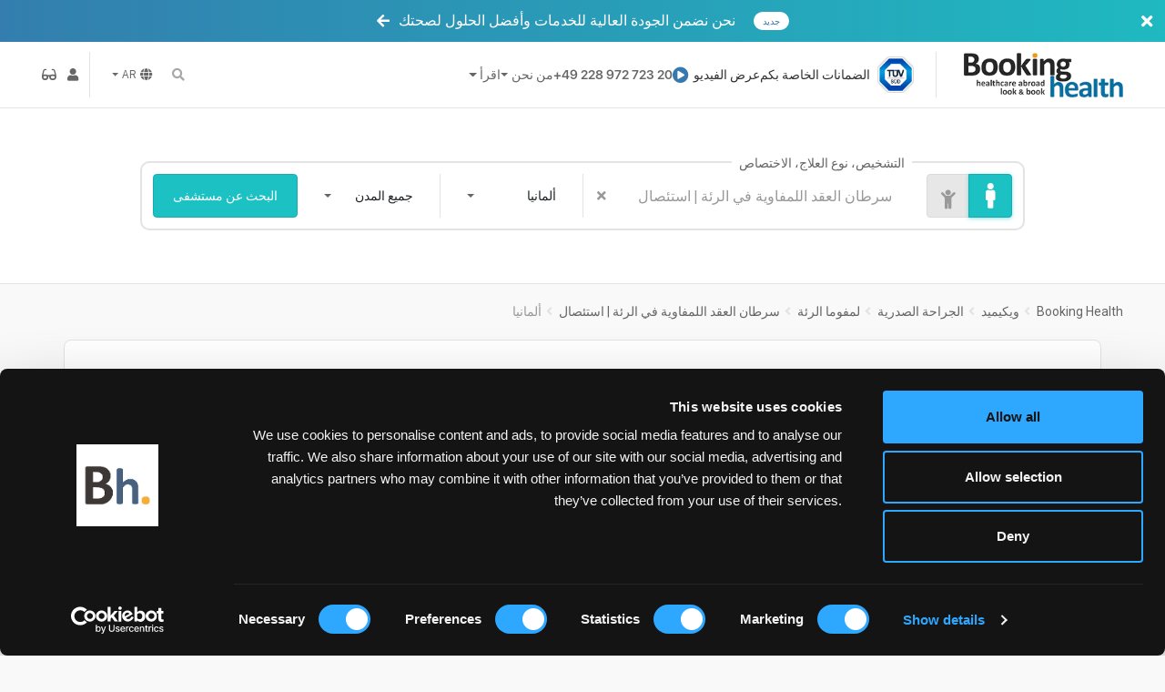

--- FILE ---
content_type: text/html; charset=UTF-8
request_url: https://bookinghealth.ae/programs/treatment/%D8%A7%D9%84%D8%AC%D8%B1%D8%A7%D8%AD%D8%A9_%D8%A7%D9%84%D8%B5%D8%AF%D8%B1%D9%8A%D8%A9/%D8%B3%D8%B1%D8%B7%D8%A7%D9%86_%D8%A7%D9%84%D8%B9%D9%82%D8%AF_%D8%A7%D9%84%D9%84%D9%85%D9%81%D8%A7%D9%88%D9%8A%D8%A9_%D9%81%D9%8A_%D8%A7%D9%84%D8%B1%D8%A6%D8%A9_%7C_%D8%A7%D8%B3%D8%AA%D8%A6%D8%B5%D8%A7%D9%84/germany
body_size: 22364
content:
<!DOCTYPE html><html lang="ar" dir="rtl"><head>    <script type="09bd204cf96d6ea2dc7a6f93-text/javascript">        window.dataLayer = window.dataLayer || [];
    </script>    <!-- Google Tag Manager --><script type="09bd204cf96d6ea2dc7a6f93-text/javascript">(function(w,d,s,l,i){w[l]=w[l]||[];w[l].push({'gtm.start':
        new Date().getTime(),event:'gtm.js'});var f=d.getElementsByTagName(s)[0],
    j=d.createElement(s),dl=l!='dataLayer'?'&l='+l:'';j.async=true;j.src=
    'https://www.googletagmanager.com/gtm.js?id='+i+dl;f.parentNode.insertBefore(j,f);
})(window,document,'script','dataLayer','GTM-MFWPNK5');</script><!-- End Google Tag Manager --><!-- Код тега ремаркетинга Google --><script type="09bd204cf96d6ea2dc7a6f93-text/javascript" src="//www.googleadservices.com/pagead/conversion.js" defer></script><noscript>    <div style="display:inline;">        <img alt="google_counter" height="1" width="1" style="border-style:none;" src="//googleads.g.doubleclick.net/pagead/viewthroughconversion/942197638/?guid=ON&amp;script=0"/>    </div></noscript><!-- Код тега ремаркетинга Google -->            <meta http-equiv="Content-Type" content="text/html; charset=utf-8" /><title>Booking Health - سرطان العقد اللمفاوية في الرئة | استئصال  العلاج في ألمانيا. أسعار المستشفيات، التقييم، المراجعات</title><meta name="description" content="سرطان العقد اللمفاوية في الرئة | استئصال -  العلاج في ألمانيا ★ الأسعار المباشرة لأفضل مستشفيات ألمانيا $ سنساعد في توفير تكلفة العلاج ✔ دعم المرضى 24/7" /><meta name="generator" content="https://bookinghealth.ae/" /><meta name="robots" content="index, follow" /><script type='application/ld+json'>{"@context":"https:\/\/schema.org","@type":"MedicalProcedure","alternateName":"\u0633\u0631\u0637\u0627\u0646 \u0627\u0644\u0639\u0642\u062f \u0627\u0644\u0644\u0645\u0641\u0627\u0648\u064a\u0629 \u0641\u064a \u0627\u0644\u0631\u0626\u0629 \u2014 \u0627\u0633\u062a\u0626\u0635\u0627\u0644: \u0627\u0644\u0639\u0644\u0627\u062c \u0641\u064a \u0623\u0641\u0636\u0644 \u0645\u0633\u062a\u0634\u0641\u064a\u0627\u062a \u0623\u0644\u0645\u0627\u0646\u064a\u0627 \u0628\u0623\u0633\u0639\u0627\u0631 \u0645\u0642\u0628\u0648\u0644\u0629 ","bodyLocation":"\u0627\u0644\u062c\u0631\u0627\u062d\u0629 \u0627\u0644\u0635\u062f\u0631\u064a\u0629","description":"\u0644\u0645\u0641\u0648\u0645\u0627 \u0627\u0644\u0631\u0626\u0629","howPerformed":"\u0633\u0631\u0637\u0627\u0646 \u0627\u0644\u0639\u0642\u062f \u0627\u0644\u0644\u0645\u0641\u0627\u0648\u064a\u0629 \u0641\u064a \u0627\u0644\u0631\u0626\u0629 | \u0627\u0633\u062a\u0626\u0635\u0627\u0644","mainEntityOfPage":"https:\/\/bookinghealth.ae\/disease\/\u0633\u0631\u0637\u0627\u0646_\u0627\u0644\u0639\u0642\u062f_\u0627\u0644\u0644\u0645\u0641\u0627\u0648\u064a\u0629_\u0641\u064a_\u0627\u0644\u0631\u0626\u0629"}</script><link rel="canonical" href="https://bookinghealth.ae/programs/treatment/%D8%A7%D9%84%D8%AC%D8%B1%D8%A7%D8%AD%D8%A9_%D8%A7%D9%84%D8%B5%D8%AF%D8%B1%D9%8A%D8%A9/%D8%B3%D8%B1%D8%B7%D8%A7%D9%86_%D8%A7%D9%84%D8%B9%D9%82%D8%AF_%D8%A7%D9%84%D9%84%D9%85%D9%81%D8%A7%D9%88%D9%8A%D8%A9_%D9%81%D9%8A_%D8%A7%D9%84%D8%B1%D8%A6%D8%A9_%7C_%D8%A7%D8%B3%D8%AA%D8%A6%D8%B5%D8%A7%D9%84/germany" />    <link rel="alternate" hreflang="x-default" href="https://bookinghealth.com/programs/treatment/thoracic-surgery/pulmonary-lymphoma-resection/germany">    <link rel="alternate" hreflang="en" href="https://bookinghealth.com/programs/treatment/thoracic-surgery/pulmonary-lymphoma-resection/germany">    <link rel="alternate" hreflang="ru" href="https://bookinghealth.net/programs/treatment/torakalnaya-hirurgiya/limfoma-b-kletochnaya-limfoma-legkih-rezekciya/germany">    <link rel="alternate" hreflang="ar" href="https://bookinghealth.ae/programs/treatment/الجراحة_الصدرية/سرطان_العقد_اللمفاوية_في_الرئة_|_استئصال/germany">        <meta name="copyright" content="Copyright (c) 2026 Booking Health GmbH"/>        <meta name="author" content="Booking Health GmbH"/>    <script type="09bd204cf96d6ea2dc7a6f93-text/javascript">        // console.time('page load');
        // console.time('dom load');
        window.rates = '{"SAR":"4.36159","AED":"4.27107","CNY":"8.10468","INR":"105.481","UAH":"50.4934","RUB":"90.3838","KZT":"595.428","USD":"1.16299"}';
        window.language = "ar";
        window.lang = {
            onRequest: 'حسب الطلب',
            cannotFind: 'لا يمكن العثور على ما تبحث عنه في مدونتنا. حاول العثور على هذا في موقعنا.',
            notFound: 'لم يتم العثور على بيانات، يرجى تغيير معلمات البحث.',
            sendRequest: 'ارسل طلب'
        }
        var static_path = 'https://static.bookinghealth.com/';
    </script>    

    <script src="/cdn-cgi/scripts/7d0fa10a/cloudflare-static/rocket-loader.min.js" data-cf-settings="09bd204cf96d6ea2dc7a6f93-|49"></script><link rel="stylesheet" href="https://static.bookinghealth.com/assets/fonts/sf-ui-display.css" media="print"
          onload="this.media='all'">    <link rel="shortcut icon" href="https://static.bookinghealth.com/favicon.ico" type="image/x-icon">    <link rel="icon" href="https://static.bookinghealth.com/favicon.ico" type="image/x-icon">    <meta name="viewport" content="width=device-width, initial-scale=1"/>    <meta http-equiv="X-UA-Compatible" content="ie=edge"/>        <link rel="preconnect" href="https://static.bookinghealth.com/" crossorigin>    <link rel="preconnect" href="https://consent.cookiebot.com" crossorigin>    <link as="style"
          rel="stylesheet preload prefetch"
          href="https://fonts.googleapis.com/css?family=Roboto:300,400,500,600&display=swap&subset=latin,greek,greek-ext,latin-ext,cyrillic"
          crossorigin="anonymous">    <style type="text/css">@font-face {font-family:IBM Plex Serif;font-style:normal;font-weight:400;src:url(/cf-fonts/s/ibm-plex-serif/5.0.11/latin/400/normal.woff2);unicode-range:U+0000-00FF,U+0131,U+0152-0153,U+02BB-02BC,U+02C6,U+02DA,U+02DC,U+0304,U+0308,U+0329,U+2000-206F,U+2074,U+20AC,U+2122,U+2191,U+2193,U+2212,U+2215,U+FEFF,U+FFFD;font-display:swap;}@font-face {font-family:IBM Plex Serif;font-style:normal;font-weight:400;src:url(/cf-fonts/s/ibm-plex-serif/5.0.11/vietnamese/400/normal.woff2);unicode-range:U+0102-0103,U+0110-0111,U+0128-0129,U+0168-0169,U+01A0-01A1,U+01AF-01B0,U+0300-0301,U+0303-0304,U+0308-0309,U+0323,U+0329,U+1EA0-1EF9,U+20AB;font-display:swap;}@font-face {font-family:IBM Plex Serif;font-style:normal;font-weight:400;src:url(/cf-fonts/s/ibm-plex-serif/5.0.11/cyrillic/400/normal.woff2);unicode-range:U+0301,U+0400-045F,U+0490-0491,U+04B0-04B1,U+2116;font-display:swap;}@font-face {font-family:IBM Plex Serif;font-style:normal;font-weight:400;src:url(/cf-fonts/s/ibm-plex-serif/5.0.11/cyrillic-ext/400/normal.woff2);unicode-range:U+0460-052F,U+1C80-1C88,U+20B4,U+2DE0-2DFF,U+A640-A69F,U+FE2E-FE2F;font-display:swap;}@font-face {font-family:IBM Plex Serif;font-style:normal;font-weight:400;src:url(/cf-fonts/s/ibm-plex-serif/5.0.11/latin-ext/400/normal.woff2);unicode-range:U+0100-02AF,U+0304,U+0308,U+0329,U+1E00-1E9F,U+1EF2-1EFF,U+2020,U+20A0-20AB,U+20AD-20CF,U+2113,U+2C60-2C7F,U+A720-A7FF;font-display:swap;}</style>    <!-- Mobile version --><!-- Desktop version -->    <link rel="stylesheet" href="https://static.bookinghealth.com/styles-all.css?v=179987ad">    <script type="application/ld+json">
{
  "@context": "https://schema.org",
  "@type": "Organization",
  "@id": "https://bookinghealth.ae/#organization",
  "name": "Booking Health GmbH",
  "url": "https://bookinghealth.ae/",
"description": "Booking Health™ هى أكبر منصة للسياحة العلاجية وأكثرها شفافية في العالم، تُساعد المرضى على تلقي العلاج في المستشفيات المعتمدة في ألمانيا وعلى الصعيد الدولي.",
  "logo": {
    "@type": "ImageObject",
    "url": "https://static.bookinghealth.com/i/img/logo_tr.png",
    "width": 582,
    "height": 173
  },
  "address": {
    "@type": "PostalAddress",
    "streetAddress": "Hausinger Str. 8",
    "addressLocality": "Langenfeld",
    "postalCode": "40764",
    "addressCountry": "DE"
  },
  "sameAs": [
    "https://www.facebook.com/bookinghealthae/",
    "https://www.youtube.com/@bookinghealth"
  ]
}
</script>
<script type="application/ld+json">
{
  "@context": "https://schema.org",
  "@type": "WebSite",
  "@id": "https://bookinghealth.ae/#website",
  "url": "https://bookinghealth.ae/",
  "name": "Booking Health GmbH",
  "publisher": {
    "@id": "https://bookinghealth.ae/#organization"
  }
}
</script>
<script type="application/ld+json">
{
  "@context": "https://schema.org",
  "@type": "WebPage",
  "@id": "https://bookinghealth.ae/#webpage",
  "url": "https://bookinghealth.ae/",
"name": "Booking Health - السياحة العلاجية الدولية & العلاج في الخارج",
"description": "احجز علاجاً معتمداً في الخارج في ألمانيا ومختلف دول العالم. قارن بين المستشفيات، والتكاليف، والإجراءات، واحصل على مساعدة كاملة لرحلتك الطبية مع ™Booking Health.",
  "inLanguage": "ar",
  "isPartOf": { "@id": "https://bookinghealth.ae/#website" },
  "publisher": { "@id": "https://bookinghealth.ae/#organization" },
  "about": [
    { "@type": "MedicalSpecialty", "name": "الأورام" },
    { "@type": "MedicalSpecialty", "name": "سرطان المرحلة الرابعة" },
    { "@type": "MedicalSpecialty", "name": "طرق العلاج المبتكرة" },
    { "@type": "MedicalSpecialty", "name": "المجالات الجراحية" },
    { "@type": "MedicalSpecialty", "name": "التشخيص وإعادة التأهيل" }
  ],
  "primaryImageOfPage": {
    "@type": "ImageObject",
    "url": "https://static.bookinghealth.com/i/img/logo_tr.png"
  }
}
</script>
</head><body class="  sub-page  "><!-- Google Tag Manager (noscript) --><noscript><iframe src="https://www.googletagmanager.com/ns.html?id=GTM-KR7XBN8"
                  height="0" width="0" style="display:none;visibility:hidden"></iframe></noscript><!-- End Google Tag Manager (noscript) --><!--<script type="text/javascript" src="https://static.bookinghealth.com/i/secure-cookie.js?v=0.5" async></script>--><header class="header-page" id="header">    
    <a class="banner" href="/blog/خيارات_التشخيص_والعلاج/التشخيص_العلاج/414206-7_أسباب_للوثوق_بأوصاف_المستشفيات_على_موقع_Booking_Health.html">    <span class="badge badge-pill badge-light">جديد</span>    نحن نضمن الجودة العالية للخدمات وأفضل الحلول لصحتك
    <i class="fas fa-arrow-right"></i>    <button class="banner-close" aria-label="إغلاق لافتة">        <i class="fas fa-times"></i>    </button></a>    
    <div class="wrapper">        <a href="/" class="header-logo" aria-label="Booking health">            <img height="49" width src="https://static.bookinghealth.com/assets/images/logo-small-color.webp" alt="Booking health">        </a>        <nav class="header-navigation">            <button class="btn btn-outline-primary navigation-toggle" id="open-mobile-navigation"
                    aria-label='تبديل القائمة'>                <i class="fas fa-bars"></i>            </button>            
            <ul class="header-menu">    <li>        <a href="javascript:void(0)" class="text-dark" data-toggle="modal" data-target="#your_guarantee">            <img src="https://static.bookinghealth.com/uploads/tuv/icon_s.png" width="40" height="40" loading="lazy" alt="tuv" class="iso"/>        </a>    </li>    <li class="your_guarantee">        <a href="javascript:void(0)" class="text-dark" data-toggle="modal" data-target="#your_guarantee"><!--            <img src="https://static.bookinghealth.com/uploads/tuv/icon_s.png" width="25" height="25" loading="lazy" alt="tuv" class="iso"/>-->            الضمانات الخاصة بكم        </a>    </li>    <li>        <a href="javascript:void(0)" class="text-dark" data-toggle="modal" data-target="#how-it-works">            عرض الفيديو              <i class="fas fa-play-circle text-primary" style="font-size: 18px"></i>        </a>    </li>    <li>        <a href="tel:+4944719389012" class="header-phone"><!--            <span>اتصل بنا </span>-->            <span class="c-fn-clear">+49 228 972 723 20</span>        </a>    </li><!--    <li>--><!--        <button class="send-request btn btn-outline-primary" data-toggle="modal"--><!--                data-target="#send-request">ارسل طلب</button>--><!--    </li>-->    <li class="dropdown dropdown-hover">        <a href="javascript:void(0)" class="dropdown-toggle">من نحن</a>        <ul class="dropdown-menu">            <li class="dropdown-item"><a href="/من_نحن.html">من نحن</a></li>            <li class="dropdown-item"><a href="/blog/خيارات_التشخيص_والعلاج/التشخيص_العلاج/414206-7_أسباب_للوثوق_بأوصاف_المستشفيات_على_موقع_Booking_Health.html">معايير الجودة</a></li>            <li class="dropdown-item"><a href="/reviews">التعليقات</a></li>            <li class="dropdown-item"><a href="/how-it-works.html">لماذا Booking Health</a></li>            <li class="dropdown-item"><a href="/partners.html">شركاؤنا</a>
</li>            <li class="dropdown-item"><a href="/أسئلة_وأجوبة.html">أسئلة وأجوبة</a></li>            <li class="dropdown-item"><a href="/jobs.html">وظائف</a></li>            <li class="dropdown-item"><a href="/اتصال.html">اتصال</a></li>            <li class="dropdown-item"><a href="/impressum.html">إدارة التحرير</a></li>        </ul>    </li>    <li class="dropdown dropdown-hover">        <a href="javascript:void(0)" class="dropdown-toggle">اقرأ</a>        <ul class="dropdown-menu">            <li class="dropdown-item"><a href="/blog">مدونة</a></li>            <li class="dropdown-item"><a href="/press">مقابلة مع الطبيب</a></li>            <li class="dropdown-item"><a href="/stories">قصص</a></li>        </ul>    </li></ul>            <div class="header-search-toggle">                <button class="btn btn-light" id="header-search-toggle">                    <i class="fas fa-search"></i>                </button>            </div>            <div class="header-search-global">                <div class="dropdown ">    <a href="#"
       role="button"
       class="btn btn-light dropdown-toggle"
       id="dropdownSearchLink"
       data-toggle="dropdown"
       aria-label="Search"
       aria-haspopup="true"
       aria-expanded="false">        <i class="fas fa-search"></i>    </a>    <ul class="dropdown-menu clinic-dropdown dropdown-menu-right" aria-labelledby="dropdownSearchLink">        <li class="text-center mb-3">            أين تود الخضوع للعلاج؟        </li>        <li>            <form action="/clinics/all" method="get" id="clinic_form">                <input type="hidden">                <input type="hidden">                <div class="input-group mb-3">                    <div class="input-group-prepend"><!--                        <i class="fas fa-search"></i>-->                        <span class="input-group-text" id="addon-wrapping">                            <i class="fas fa-search"></i>                        </span>                    </div>                    <input id="smart_search"
                           type="text"
                           class="form-control"
                           placeholder="مثلا المدينة والبلد، أو مشفى خاص"
                           aria-label="Username"
                           aria-describedby="basic-addon1">                    <div class="autocomplete" style="max-height: 320px"></div>                </div>                <button title="بحث"
                        type="submit"
                        class="btn btn-primary btn-raised btn-md btn-block"
                        style="min-width: 250px">                    بحث                </button><!--                <div class="input-group" style="margin: -5px 0 12px">--><!--                    <span class="input-group-addon">--><!--                        <i class="fas fa-search"></i>--><!--                    </span>--><!--                    <input type="text"--><!--                           class="form-control"--><!--                           placeholder="مثلا المدينة والبلد، أو مشفى خاص"--><!--                           id="smart_search">--><!--                </div>--><!--                <button title="بحث"--><!--                        type="submit"--><!--                        class="btn btn-primary btn-raised btn-md"--><!--                        style="margin: 0 auto; display: block; width: 270px; margin-left: 25px;">--><!--                    بحث--><!--                </button>-->            </form>        </li>        <li style="margin-top: 20px" class="text-center">            <a href="/clinics/all">                <small>عرض جميع المشافي</small>            </a>        </li>    </ul></div>            </div>            <div class="language-select">    <div class=" dropdown dropdown-hover">        <i class="fas fa-globe"></i>        <a href="javascript:void(0)" class="dropdown-toggle" id="">            <span class="current-language">AR</span>        </a>        <div class="dropdown-menu " aria-labelledby=""><a class="dropdown-item" href="https://bookinghealth.com/programs/treatment/thoracic-surgery/pulmonary-lymphoma-resection/germany">English</a><a class="dropdown-item" href="https://bookinghealth.net/programs/treatment/torakalnaya-hirurgiya/limfoma-b-kletochnaya-limfoma-legkih-rezekciya/germany">Russian</a></div>    </div></div>            
        </nav>        <div class="header-toolbar">            
            <div class="profile-dropdown">                <!--                <a href="#"-->                <!--                   data-toggle="dropdown"-->                <!--                   aria-expanded="false"-->                <!--                   aria-label="Login">-->                <!--                    <i class="fas fa-user"></i>-->                <!--                </a>-->                <a href="#"
                   role="button"
                   aria-label="Profile dropdown menu"
                   data-toggle="dropdown"
                   aria-haspopup="true"
                   aria-expanded="false">                    <i class="fas fa-user"></i>                </a>                <div class="dropdown-menu m-0 p-0">    <form class="px-4 py-3 border-bottom" action="https://bookinghealth.ae/programs/treatment/%D8%A7%D9%84%D8%AC%D8%B1%D8%A7%D8%AD%D8%A9_%D8%A7%D9%84%D8%B5%D8%AF%D8%B1%D9%8A%D8%A9/%D8%B3%D8%B1%D8%B7%D8%A7%D9%86_%D8%A7%D9%84%D8%B9%D9%82%D8%AF_%D8%A7%D9%84%D9%84%D9%85%D9%81%D8%A7%D9%88%D9%8A%D8%A9_%D9%81%D9%8A_%D8%A7%D9%84%D8%B1%D8%A6%D8%A9_%7C_%D8%A7%D8%B3%D8%AA%D8%A6%D8%B5%D8%A7%D9%84/germany" method="post">        <input type="hidden" name="csrf" value="13894:n6pPe0RXlpCWeJs7jbuVl6OjjaPxwi">        <div class="form-group mb-4">            <label for="login_name">البريد الإلكتروني</label>            <input type="email"
                   class="form-control form-control-sm"
                   id="login_name"
                   name="login_name"
                   placeholder="البريد الإلكتروني" required>        </div>        <div class="form-group mb-4">            <label for="login_password">كلمه السر	</label>            <input type="password"
                   class="form-control form-control-sm"
                   id="login_password"
                   name="login_password"
                   autocomplete="current-password"
                   placeholder="كلمه السر	" required>        </div>        <div>            <button title="تسجيل الدخول"
                    type="submit"
                    class="btn btn-success">                تسجيل الدخول            </button><!--            onclick="submit();"-->            <span>أو</span>            <span>                <a href="/register" rel="nofollow">تسجيل</a>            </span>        </div>        <input type="hidden" value="submit" id="login" name="login">    </form>    <a href="/lostpassword" class="dropdown-item py-2" rel="nofollow">؟نسيت كلمة المرور</a></div>            </div>            <div class="accessibility-dropdown">                <a href="#"
                   role="button"
                   id="accessibilityDropdown"
                   aria-label="Accessibility dropdown menu"
                   data-toggle="dropdown"
                   aria-haspopup="true"
                   aria-expanded="false">                    <i class="fas fa-glasses"></i>                </a>                <div class="dropdown-menu" aria-labelledby="accessibilityDropdown">                    <span class="dropdown-header font-weight-bold">الوضع</span>                    <div class="theme-list">                        <button class="dropdown-item" data-theme="default" aria-label="Default theme">                            قياسي
                        </button>                        <button class="dropdown-item" data-theme="low-visible" aria-label="Low visible">                            <i class="fas fa-low-vision"></i>                            منخفض الرؤية
                        </button>                        <button class="dropdown-item active" data-theme="high-contrast" aria-label="High contrast">                            <i class="fas fa-adjust"></i>                            عالي التباين
                        </button>                    </div>                    <div class="dropdown-divider"></div>                    <span class="dropdown-header font-weight-bold">حجم الخط</span>                    <div class="font-size-list">                        <button class="dropdown-item active" data-size="default" aria-label="Default font size">                            <i class="fas fa-font"></i>                            قياسي
                        </button>                        <button class="dropdown-item" data-size="md" aria-label="Medium font size">                            <i class="fas fa-font"></i>                            متوسط
                        </button>                        <button class="dropdown-item" data-size="lg" aria-label="Large font size">                            <i class="fas fa-font"></i>                            كبير
                        </button>                    </div>                </div>            </div><!--            <span class="currencySelect mx-3"></span>-->            


            <!--                        <button data-toggle="modal" data-target="#send-request" class="btn btn-warning btn-lg p-0">-->            <!--                            ارسل طلب-->            <!--                        </button>-->            

            <!--            <button data-toggle="modal" data-target="#send-request" class="send-request-head btn btn-warning btn-lg" data-request-form="header">--><!--                ارسل طلب--><!--            </button>-->            
        </div>    </div>    
        
        
            <div class="global-search">    <div class="wrapper">        <script type="09bd204cf96d6ea2dc7a6f93-text/javascript">    // инициируем базовые значения
    var locations_b = JSON.parse('{"1":[],"germany":{"name":"\u0623\u0644\u0645\u0627\u0646\u064a\u0627","cities":{"berlin":"\u0628\u0631\u0644\u064a\u0646","cologne":"\u0643\u0648\u0644\u0648\u0646\u064a\u0627","frankfurt-am-main":"\u0641\u0631\u0627\u0646\u0643\u0641\u0648\u0631\u062a \u0627\u0645 \u0645\u0627\u064a\u0646","aachen":"\u0622\u062e\u0646","essen":"\u0625\u0633\u0646","duisburg":"\u062f\u0648\u064a\u0633\u0628\u0648\u0631\u063a","hildesheim":"\u0647\u064a\u0644\u062f\u0633\u0647\u0627\u064a\u0645","baden-baden":"\u0628\u0627\u062f\u0646-\u0628\u0627\u062f\u0646","giessen":"\u063a\u064a\u0633\u0646","wiesbaden":"\u0641\u064a\u0633\u0628\u0627\u062f\u0646","eschweiler":"\u0627\u0634\u0641\u0627\u064a\u0644\u0631","bonn":"\u0628\u0648\u0646","moenchengladbach":"\u0645\u0648\u0646\u0634\u063a\u0644\u0627\u062f\u0628\u0627\u062e","heidelberg":"\u0647\u0627\u064a\u062f\u0644\u0628\u0631\u063a","bad-camberg":"\u0628\u0627\u062f \u0643\u0627\u0645\u0628\u0631\u063a","bad-nauheim":"\u0628\u0627\u062f \u0646\u0627\u0648\u0647\u0627\u064a\u0645","bad-soden-salmnster":"\u0628\u0627\u062f \u0633\u0648\u062f\u0646-\u0633\u0627\u0644\u0645\u0648\u0646\u0633\u062a\u0631","bad-lausick":"\u0628\u0627\u062f \u0644\u0627\u0648\u0632\u064a\u0643","bad-slze":"\u0628\u0627\u062f \u0633\u0648\u0644\u0632\u0647","bad-tennstedt":"\u0628\u0627\u062f \u062a\u0646\u0634\u062a\u064a\u062a","bad-salzuflen":"\u0628\u0627\u062f \u0632\u0627\u0644\u062a\u0633\u0648\u0641\u0644\u0646","heiligendamm":"\u0647\u064a\u0644\u064a\u062c\u0646\u062f\u0645","hoppegarten":"\u0647\u0648\u0628\u0647 \u063a\u0627\u0631\u062a\u0646","kalbe":"\u0643\u0627\u0644\u0628\u0647","marburg":"\u0645\u0627\u0631\u0628\u0648\u0631\u063a","wismar":"\u0648\u064a\u0633\u0645\u0627\u0631","bad-berka":"\u0628\u0627\u062f \u0628\u064a\u0631\u0643\u0627","flechtingen":"\u0641\u0644\u0634\u062a\u0646\u063a\u0646","braunfels":"\u0628\u0631\u0627\u0648\u0646\u0641\u064a\u0644\u0632","schlangenbad":"\u0634\u0644\u0627\u0646\u063a\u0646 \u0628\u0627\u062f","bad-oeynhausen":"\u0628\u0627\u062f \u0627\u0648\u064a\u0646\u0647\u0627\u0648\u0632\u0646","bernkastel-kues":"\u0628\u064a\u0631\u0646\u0643\u0627\u0633\u062a\u0644-\u0643\u0648\u064a\u0632","hannover":"\u0647\u0627\u0646\u0648\u0641\u0631","krefeld":"\u0643\u0631\u064a\u0641\u0644\u062f","muenchen":"\u0645\u064a\u0648\u0646\u062e","hamburg":"\u0647\u0627\u0645\u0628\u0648\u0631\u063a","duesseldorf":"\u062f\u0648\u0633\u0644\u062f\u0648\u0631\u0641","muenster":"\u0645\u0648\u0646\u0633\u062a\u0631","bad-wildungen":"\u0628\u0627\u062f \u0641\u064a\u0644\u062f\u0648\u0646\u063a\u0646","herne":"\u0647\u064a\u0631\u0646\u0647","karlsruhe":"\u0643\u0627\u0631\u0644\u0633\u0631\u0648\u0647","schmallenberg":"\u0634\u0645\u0627\u0644\u0646\u0628\u0631\u063a","heilbad-heiligenstadt":"\u0647\u0627\u064a\u0644\u0628\u0627\u062f \u0647\u0627\u064a\u0644\u064a\u063a\u0646\u0634\u062a\u0627\u062a","buehl":"\u0628\u0648\u064a\u0644","bad-gottleuba-berggiesshuebel":"\u0628\u0627\u062f \u063a\u0648\u062a\u0644\u0648\u0628\u0627 \u0628\u064a\u0631\u064a\u062c\u064a\u0647\u0648\u0628\u064a\u0644","dresden":"\u062f\u0631\u0633\u062f\u0646","tuebingen":"\u062a\u0648\u0628\u0646\u063a\u0646","wuppertal":"\u0641\u0648\u0628\u0631\u062a\u0627\u0644","wurzburg":"\u0641\u0648\u0631\u062a\u0632\u0628\u0648\u0631\u063a","ulm":"\u0627\u0648\u0644\u0645","nuremberg":"\u0646\u0648\u0631\u0646\u0628\u0631\u063a","jena":"\u064a\u0646\u0627","erlangen":"\u0627\u0631\u0644\u0627\u0646\u063a\u0646","halle":"\u0647\u0627\u0644\u0647","hattingen":"\u0647\u0627\u062a\u064a\u0646\u063a\u0646","kreischa":"\u0643\u0631\u0627\u064a\u0634\u0627","brandenburg-an-der-havel":"\u0628\u0631\u0627\u0646\u063a\u0646\u0628\u0648\u0631\u063a \u0627\u0646 \u062f\u064a\u0631 \u0647\u0627\u0641\u0644","bremen":"\u0628\u0631\u064a\u0645\u0646","neustadt-in-holstein":"\u0646\u064a\u0648\u0634\u062a\u0627\u062a \u0627\u0646 \u0647\u0648\u0644\u0634\u062a\u0627\u064a\u0646","gummersbach":"\u063a\u0648\u0645\u0631\u0633\u0628\u0627\u062e","waldbrol":"\u0641\u0627\u0644\u062f\u0628\u0631\u0648\u0644","neuwied":"\u0646\u064a\u0648\u0641\u064a\u062f","meerbusch":"\u0645\u064a\u0631\u0628\u0648\u0634","leverkusen":" \u0644\u064a\u0641\u0631\u0643\u0648\u0632\u0646","grevenbroich":"\u063a\u0631\u0641\u0646\u0628\u0631\u0648\u064a\u0634","sankt-augustin":"\u0633\u0627\u0646\u0643\u062a \u0623\u0648\u062c\u0633\u062a\u064a\u0646","solingen":"\u0633\u0648\u0644\u064a\u0646\u062c\u064a\u0646","bielefeld":"\u0628\u064a\u0644\u0641\u0644\u062f","recklinghausen":"\u0631\u0643\u0644\u0646\u0647\u0627\u0648\u0632\u0646","loerrach":"\u0644\u0648\u0631\u0627\u062e","bad-wiessee":"\u0628\u0627\u062f \u0648\u064a\u0633\u064a","feldafing":"\u0641\u064a\u0644\u062f\u0627\u0641\u064a\u0646\u063a","hilden":"\u0647\u064a\u0644\u062f\u0646","ebersberg":"\u0625\u0628\u0631\u0633\u0628\u0631\u063a","oldenburg":"\u0623\u0648\u0644\u062f\u0646\u0628\u0648\u0631\u063a","koenigstein-falkenstein":"\u0643\u0648\u0646\u064a\u063a\u0634\u062a\u0627\u064a\u0646-\u0641\u0627\u0644\u0643\u0646\u0634\u062a\u0627\u064a\u0646","dortmund":"\u062f\u0648\u0631\u062a\u0645\u0648\u0646\u062f","waldbronn":"\u0648\u0627\u0644\u062f\u0628\u0631\u0648\u0646","mainz":"\u0645\u0627\u064a\u0646\u062a\u0633","homburg":"\u0647\u0648\u0645\u0628\u0648\u0631\u063a","mannheim":"\u0645\u0627\u0646\u0647\u0627\u064a\u0645","kaiserslautern":"\u0643\u0627\u064a\u0632\u0631\u0633\u0644\u0627\u0648\u062a\u0631\u0646","bad-orb":"\u0628\u0627\u062f \u0623\u0648\u0631\u0628","garmisch-partenkirchen":"\u063a\u0627\u0631\u0645\u064a\u0634-\u0628\u0627\u0631\u062a\u0646\u0643\u064a\u0631\u0634\u0646","bad-griesbach-im-rottal":"\u0628\u0627\u062f \u063a\u0631\u064a\u0633\u0628\u0627\u062e \u062f\u0631 \u0631\u0648\u062a\u062a\u0627\u0644","freiburg":"\u0641\u0631\u0627\u064a\u0628\u0648\u0631\u063a","ueberlingen":"\u0625\u0628\u064a\u0631\u0644\u064a\u0646\u063a\u064a\u0646","marl":"\u0645\u0627\u0631\u0644","greifswald":"\u063a\u0631\u0627\u064a\u0641\u0633\u0641\u0627\u0644\u062f","magdeburg":"\u0645\u0627\u063a\u062f\u064a\u0628\u0631\u063a","bad-duerrheim":"\u0628\u0627\u062f \u062f\u0648\u0631\u0647\u0627\u064a\u0645","gauting":"\u062c\u0627\u0648\u062a\u064a\u0646\u063a","koblenz":"\u0643\u0648\u0628\u0644\u064a\u0646\u062a\u0633","darmstadt":"\u062f\u0627\u0631\u0645\u0634\u062a\u0627\u062a","kassel":"\u0643\u0627\u0633\u0644","burghausen":"\u0628\u0648\u0631\u063a\u0647\u0627\u0648\u0632\u0646","nidda":"\u0646\u064a\u062f\u0627","friedrichshafen":"\u0641\u0631\u064a\u062f\u0631\u064a\u0634\u0647\u0627\u0641\u064a\u0646","pinneberg":"\u0628\u064a\u0646\u0647\u0628\u0631\u063a","bad-liebenzell":"\u0628\u0627\u062f \u0644\u064a\u0628\u0646\u062a\u0633\u0644","bad-bergzabern":"\u0628\u0627\u062f \u0628\u064a\u0631\u062c\u0632\u0627\u0628\u064a\u0631\u0646","oberaudorf":"\u0623\u0648\u0628\u064a\u0631\u0648\u062f\u0648\u0631\u0641","berg":"\u0628\u064a\u0631\u062c","offenbach-am-main":"\u0623\u0648\u0641\u0646\u0628\u0627\u062e \u0623\u0645 \u0645\u0627\u064a\u0646","frankfurt-oder":"\u0641\u0631\u0627\u0646\u0643\u0641\u0648\u0631\u062a (\u0623\u0648\u062f\u0631)","regensburg":"\u0631\u064a\u062c\u0646\u0633\u0628\u0648\u0631\u062c","leipzig":"\u0644\u0627\u064a\u0628\u0632\u064a\u063a","siegburg":"\u0632\u064a\u063a\u0628\u0648\u0631\u063a","dornstetten":"\u062f\u0648\u0631\u0646\u0634\u062a\u064a\u062a\u0646","frechen-koenigsdorf":"\u0641\u0631\u064a\u0634\u0646-\u0643\u0648\u0646\u064a\u062c\u0633\u062f\u0648\u0631\u0641","freising":"\u0641\u0631\u0627\u064a\u0632\u0646\u063a","vogtareuth":"\u0641\u0648\u062c\u062a\u0627\u0631\u0648\u064a\u062a","schwarzenbruck":"\u0634\u0641\u0627\u0631\u0632\u0646\u0628\u0631\u0648\u0643","korschenbroich":"\u0643\u0648\u0631\u0634\u0646\u0628\u0631\u0648\u062e","singen":"\u0632\u064a\u0646\u063a\u0646","bad-kissingen":"\u0628\u0627\u062f \u0643\u064a\u0633\u064a\u0646\u062c\u0646","viersen":"\u0641\u064a\u0631\u0632\u0646","goettingen":"\u062c\u0648\u062a\u064a\u0646\u062c\u0646","mechernich":"\u0645\u064a\u0634\u0631\u0646\u064a\u0634"}},"2":[],"switzerland":{"name":"\u0633\u0648\u064a\u0633\u0631\u0627","cities":{"zurich":"\u0632\u0648\u0631\u064a\u062e","geneva":"\u062c\u0646\u064a\u0641","montreux":"\u0645\u0648\u0646\u062a\u0631\u0648","schaffhausen":"\u0634\u0627\u0641\u0647\u0627\u0648\u0632\u0646","genolier":"\u062c\u064a\u0646\u0648\u0644\u064a\u064a\u0631","sion":"\u0633\u064a\u0648\u0646","lausanne":"\u0644\u0648\u0632\u0627\u0646","fribourg":"\u0641\u0631\u064a\u0628\u0648\u0631\u063a","basel":"\u0628\u0627\u0632\u0644","st-gallen":"\u0633\u0627\u0646\u062a \u063a\u0627\u0644\u0646","winterthur":"\u0641\u064a\u0646\u062a\u0631\u062a\u0648\u0631","solothurn":"\u0633\u0648\u0644\u0648\u062a\u0648\u0631\u0646","meggen":"\u0645\u064a\u063a\u0646","lucerne":"\u0644\u0648\u0633\u0631\u0646","bern":"\u0628\u064a\u0631\u0646","aarau":"\u0623\u0631\u0627\u0648","heiden":"\u0647\u0627\u064a\u062f\u0646","cham":"\u0634\u0627\u0645","affoltern-am-albis":"\u0623\u0641\u0648\u0644\u062a\u0646 \u0623\u0645 \u0623\u0644\u0628\u064a\u0633"}},"3":[],"austria":{"name":"\u0627\u0644\u0646\u0645\u0633\u0627","cities":{"salzburg":"\u0633\u0627\u0644\u0632\u0628\u0648\u0631\u063a","graz":"\u063a\u0631\u0627\u062a\u0633","kitsee":"\u0627\u0644\u0646\u0645\u0633\u0627","vienna":"\u0641\u064a\u064a\u0646\u0627","rohrbach-berg":"\u0631\u0648\u0631\u0628\u0627\u062e-\u0628\u064a\u0631\u062c"}},"6":[],"poland":{"name":"\u0628\u0648\u0644\u0646\u062f\u0627","cities":{"katowice":"\u0643\u0627\u062a\u0648\u0641\u064a\u062a\u0634\u064a","krakow":"\u0643\u0631\u0627\u0643\u0648\u0641"}},"7":[],"romania":{"name":"\u0631\u0648\u0645\u0627\u0646\u064a\u0627","cities":{"bucharest":"\u0628\u0648\u062e\u0627\u0631\u0633\u062a"}},"8":[],"spain":{"name":"\u0625\u0633\u0628\u0627\u0646\u064a\u0627","cities":{"madrid":"\u0645\u062f\u0631\u064a\u062f"}},"9":[],"south-korea":{"name":"\u0643\u0648\u0631\u064a\u0627 \u0627\u0644\u062c\u0646\u0648\u0628\u064a\u0629","cities":{"seoul":"\u0633\u064a\u0648\u0644"}},"10":[],"turkey":{"name":"\u062a\u0631\u0643\u064a\u0627","cities":{"istanbul":"\u0627\u0633\u0637\u0646\u0628\u0648\u0644","antalya":"\u0623\u0646\u0637\u0627\u0644\u064a\u0627","ankara":"\u0623\u0646\u0642\u0631\u0629","gebze":"\u062c\u0628\u0632\u064a","izmir":"\u0625\u0632\u0645\u064a\u0631","izmit":"\u0627\u0633\u0637\u0646\u0628\u0648\u0644","tekirdag":"\u062a\u0643\u064a\u0631\u0637\u0627\u063a"}},"11":[],"israel":{"name":"\u0625\u0633\u0631\u0627\u0626\u064a\u0644","cities":{"haifa":"\u062d\u064a\u0641\u0627","tel-aviv":"\u062a\u0644 \u0623\u0628\u064a\u0628","ramat-gan":"\u0631\u0645\u0627\u062a \u062c\u0627\u0646","beer-yaakov":"\u0628\u0626\u0631 \u064a\u0639\u0642\u0648\u0628","petah-tikva":"\u0628\u062a\u0627\u062d-\u062a\u0643\u0641\u0627"}},"12":[],"costa-rica":{"name":"\u0643\u0648\u0633\u062a\u0627\u0631\u064a\u0643\u0627","cities":{"san-jose":"\u0633\u0627\u0646 \u062e\u0648\u0633\u064a\u0647"}},"13":[],"thailand":{"name":"\u062a\u0627\u064a\u0644\u0627\u0646\u062f","cities":{"bangkok":"\u0628\u0627\u0646\u0643\u0648\u0643","phuket":"\u0628\u0648\u0643\u064a\u062a"}},"14":[],"india":{"name":"\u0627\u0644\u0647\u0646\u062f","cities":{"new-delhi":"\u0646\u064a\u0648\u062f\u0644\u0647\u064a"}},"34":[],"czech-republic":{"name":"\u0627\u0644\u062a\u0634\u064a\u0643","cities":{"prague":"\u0628\u0631\u0627\u063a"}}}');
    var search_placeholder = {
        countries: 'جميع البلدان',
        cities: 'جميع المدن'
    }</script><div class="search-wrapper wrapper">    <div class="global-search-content d-flex align-items-center justify-content-between">        <div class="d-flex position-relative">            <div class="toggle toggle-lg">                <label class="toggle-label"
                       data-toggle="tooltip"
                       data-placement="bottom"
                       title="من سن 15 سنة">                    <input type="radio"
                           name="global-search-toggle"
                           value="0">                    <span>                        <i class="fas fa-male"></i>                    </span>                </label>                <label class="toggle-label"
                       data-toggle="tooltip"
                       data-placement="bottom"
                       title="أقل من 15 سنة">                    <input type="radio"
                           name="global-search-toggle"
                           value="1">                    <span style="font-size: 1.5em; padding-top: 9px;">                        <i class="fas fa-child"></i>                    </span>                </label>            </div>            <div class="global-search-diagnose-control">                <!-- Validations from bootstrap --><label class="form-group">  <input type="text" class="form-control">  <span class="form-label"><span>التشخيص، نوع العلاج، الاختصاص</span></span>  <span class="invalid-feedback">{components-form-control-validation-error}</span>  <button type="button" class="btn bg-transparent px-3 clear" aria-label="Clear search">    <i class="fa fa-times" aria-hidden="true"></i>    <span class="sr-only">Clear</span>  </button></label>                <div class="global-search-diagnose-autocomplete autocomplete">                    <div class="autocomplete-group helpers-group">                        <div class="autocomplete-group-name"></div>                        <ul class="list-group"></ul>                    </div>                    <div class="autocomplete-group diagnoses-group">                        <div class="autocomplete-group-name">التشخيص (<span class="count"> </span>)</div>                        <ul class="list-group"></ul>                    </div>                    <div class="autocomplete-group directions-group">                        <div class="autocomplete-group-name">الاتجاه (<span class="count"> </span>)</div>                        <ul class="list-group"></ul>                    </div>                </div>            </div>        </div>        <div class="d-none position-relative">            <div class="global-search-country-control">                <label class="form-group">                    <select class="selectpicker"
                            id="select_country">                    </select>                    <span class="invalid-feedback">خطأ في التحقق</span>                </label>            </div>            <div class="global-search-city-control">                <label class="form-group">                    <select class="selectpicker"
                            id="select_city">                    </select>                    <span class="invalid-feedback">خطأ في التحقق</span>                </label>            </div>        </div>        <div class="d-flex position-relative">            <button class="btn btn-info btn-lg"
                    id="mainSearchBtn">البحث عن مستشفى
            </button>        </div>        <div class="recent-request w-100 position-absolute d-none ">    <div class="col-md-12 col-sm-12 col-xs-12 ex-search d-flex text-muted">        <span><b>آخر طلبات البحث:</b></span>        <ul class="d-flex">            {recent-requests-list}
        </ul>    </div></div>    </div></div>    </div></div><script type="09bd204cf96d6ea2dc7a6f93-text/javascript">    // инициируем базовые значения
    var locations_b = JSON.parse('{"1":[],"germany":{"name":"\u0623\u0644\u0645\u0627\u0646\u064a\u0627","cities":{"berlin":"\u0628\u0631\u0644\u064a\u0646","cologne":"\u0643\u0648\u0644\u0648\u0646\u064a\u0627","frankfurt-am-main":"\u0641\u0631\u0627\u0646\u0643\u0641\u0648\u0631\u062a \u0627\u0645 \u0645\u0627\u064a\u0646","aachen":"\u0622\u062e\u0646","essen":"\u0625\u0633\u0646","duisburg":"\u062f\u0648\u064a\u0633\u0628\u0648\u0631\u063a","hildesheim":"\u0647\u064a\u0644\u062f\u0633\u0647\u0627\u064a\u0645","baden-baden":"\u0628\u0627\u062f\u0646-\u0628\u0627\u062f\u0646","giessen":"\u063a\u064a\u0633\u0646","wiesbaden":"\u0641\u064a\u0633\u0628\u0627\u062f\u0646","eschweiler":"\u0627\u0634\u0641\u0627\u064a\u0644\u0631","bonn":"\u0628\u0648\u0646","moenchengladbach":"\u0645\u0648\u0646\u0634\u063a\u0644\u0627\u062f\u0628\u0627\u062e","heidelberg":"\u0647\u0627\u064a\u062f\u0644\u0628\u0631\u063a","bad-camberg":"\u0628\u0627\u062f \u0643\u0627\u0645\u0628\u0631\u063a","bad-nauheim":"\u0628\u0627\u062f \u0646\u0627\u0648\u0647\u0627\u064a\u0645","bad-soden-salmnster":"\u0628\u0627\u062f \u0633\u0648\u062f\u0646-\u0633\u0627\u0644\u0645\u0648\u0646\u0633\u062a\u0631","bad-lausick":"\u0628\u0627\u062f \u0644\u0627\u0648\u0632\u064a\u0643","bad-slze":"\u0628\u0627\u062f \u0633\u0648\u0644\u0632\u0647","bad-tennstedt":"\u0628\u0627\u062f \u062a\u0646\u0634\u062a\u064a\u062a","bad-salzuflen":"\u0628\u0627\u062f \u0632\u0627\u0644\u062a\u0633\u0648\u0641\u0644\u0646","heiligendamm":"\u0647\u064a\u0644\u064a\u062c\u0646\u062f\u0645","hoppegarten":"\u0647\u0648\u0628\u0647 \u063a\u0627\u0631\u062a\u0646","kalbe":"\u0643\u0627\u0644\u0628\u0647","marburg":"\u0645\u0627\u0631\u0628\u0648\u0631\u063a","wismar":"\u0648\u064a\u0633\u0645\u0627\u0631","bad-berka":"\u0628\u0627\u062f \u0628\u064a\u0631\u0643\u0627","flechtingen":"\u0641\u0644\u0634\u062a\u0646\u063a\u0646","braunfels":"\u0628\u0631\u0627\u0648\u0646\u0641\u064a\u0644\u0632","schlangenbad":"\u0634\u0644\u0627\u0646\u063a\u0646 \u0628\u0627\u062f","bad-oeynhausen":"\u0628\u0627\u062f \u0627\u0648\u064a\u0646\u0647\u0627\u0648\u0632\u0646","bernkastel-kues":"\u0628\u064a\u0631\u0646\u0643\u0627\u0633\u062a\u0644-\u0643\u0648\u064a\u0632","hannover":"\u0647\u0627\u0646\u0648\u0641\u0631","krefeld":"\u0643\u0631\u064a\u0641\u0644\u062f","muenchen":"\u0645\u064a\u0648\u0646\u062e","hamburg":"\u0647\u0627\u0645\u0628\u0648\u0631\u063a","duesseldorf":"\u062f\u0648\u0633\u0644\u062f\u0648\u0631\u0641","muenster":"\u0645\u0648\u0646\u0633\u062a\u0631","bad-wildungen":"\u0628\u0627\u062f \u0641\u064a\u0644\u062f\u0648\u0646\u063a\u0646","herne":"\u0647\u064a\u0631\u0646\u0647","karlsruhe":"\u0643\u0627\u0631\u0644\u0633\u0631\u0648\u0647","schmallenberg":"\u0634\u0645\u0627\u0644\u0646\u0628\u0631\u063a","heilbad-heiligenstadt":"\u0647\u0627\u064a\u0644\u0628\u0627\u062f \u0647\u0627\u064a\u0644\u064a\u063a\u0646\u0634\u062a\u0627\u062a","buehl":"\u0628\u0648\u064a\u0644","bad-gottleuba-berggiesshuebel":"\u0628\u0627\u062f \u063a\u0648\u062a\u0644\u0648\u0628\u0627 \u0628\u064a\u0631\u064a\u062c\u064a\u0647\u0648\u0628\u064a\u0644","dresden":"\u062f\u0631\u0633\u062f\u0646","tuebingen":"\u062a\u0648\u0628\u0646\u063a\u0646","wuppertal":"\u0641\u0648\u0628\u0631\u062a\u0627\u0644","wurzburg":"\u0641\u0648\u0631\u062a\u0632\u0628\u0648\u0631\u063a","ulm":"\u0627\u0648\u0644\u0645","nuremberg":"\u0646\u0648\u0631\u0646\u0628\u0631\u063a","jena":"\u064a\u0646\u0627","erlangen":"\u0627\u0631\u0644\u0627\u0646\u063a\u0646","halle":"\u0647\u0627\u0644\u0647","hattingen":"\u0647\u0627\u062a\u064a\u0646\u063a\u0646","kreischa":"\u0643\u0631\u0627\u064a\u0634\u0627","brandenburg-an-der-havel":"\u0628\u0631\u0627\u0646\u063a\u0646\u0628\u0648\u0631\u063a \u0627\u0646 \u062f\u064a\u0631 \u0647\u0627\u0641\u0644","bremen":"\u0628\u0631\u064a\u0645\u0646","neustadt-in-holstein":"\u0646\u064a\u0648\u0634\u062a\u0627\u062a \u0627\u0646 \u0647\u0648\u0644\u0634\u062a\u0627\u064a\u0646","gummersbach":"\u063a\u0648\u0645\u0631\u0633\u0628\u0627\u062e","waldbrol":"\u0641\u0627\u0644\u062f\u0628\u0631\u0648\u0644","neuwied":"\u0646\u064a\u0648\u0641\u064a\u062f","meerbusch":"\u0645\u064a\u0631\u0628\u0648\u0634","leverkusen":" \u0644\u064a\u0641\u0631\u0643\u0648\u0632\u0646","grevenbroich":"\u063a\u0631\u0641\u0646\u0628\u0631\u0648\u064a\u0634","sankt-augustin":"\u0633\u0627\u0646\u0643\u062a \u0623\u0648\u062c\u0633\u062a\u064a\u0646","solingen":"\u0633\u0648\u0644\u064a\u0646\u062c\u064a\u0646","bielefeld":"\u0628\u064a\u0644\u0641\u0644\u062f","recklinghausen":"\u0631\u0643\u0644\u0646\u0647\u0627\u0648\u0632\u0646","loerrach":"\u0644\u0648\u0631\u0627\u062e","bad-wiessee":"\u0628\u0627\u062f \u0648\u064a\u0633\u064a","feldafing":"\u0641\u064a\u0644\u062f\u0627\u0641\u064a\u0646\u063a","hilden":"\u0647\u064a\u0644\u062f\u0646","ebersberg":"\u0625\u0628\u0631\u0633\u0628\u0631\u063a","oldenburg":"\u0623\u0648\u0644\u062f\u0646\u0628\u0648\u0631\u063a","koenigstein-falkenstein":"\u0643\u0648\u0646\u064a\u063a\u0634\u062a\u0627\u064a\u0646-\u0641\u0627\u0644\u0643\u0646\u0634\u062a\u0627\u064a\u0646","dortmund":"\u062f\u0648\u0631\u062a\u0645\u0648\u0646\u062f","waldbronn":"\u0648\u0627\u0644\u062f\u0628\u0631\u0648\u0646","mainz":"\u0645\u0627\u064a\u0646\u062a\u0633","homburg":"\u0647\u0648\u0645\u0628\u0648\u0631\u063a","mannheim":"\u0645\u0627\u0646\u0647\u0627\u064a\u0645","kaiserslautern":"\u0643\u0627\u064a\u0632\u0631\u0633\u0644\u0627\u0648\u062a\u0631\u0646","bad-orb":"\u0628\u0627\u062f \u0623\u0648\u0631\u0628","garmisch-partenkirchen":"\u063a\u0627\u0631\u0645\u064a\u0634-\u0628\u0627\u0631\u062a\u0646\u0643\u064a\u0631\u0634\u0646","bad-griesbach-im-rottal":"\u0628\u0627\u062f \u063a\u0631\u064a\u0633\u0628\u0627\u062e \u062f\u0631 \u0631\u0648\u062a\u062a\u0627\u0644","freiburg":"\u0641\u0631\u0627\u064a\u0628\u0648\u0631\u063a","ueberlingen":"\u0625\u0628\u064a\u0631\u0644\u064a\u0646\u063a\u064a\u0646","marl":"\u0645\u0627\u0631\u0644","greifswald":"\u063a\u0631\u0627\u064a\u0641\u0633\u0641\u0627\u0644\u062f","magdeburg":"\u0645\u0627\u063a\u062f\u064a\u0628\u0631\u063a","bad-duerrheim":"\u0628\u0627\u062f \u062f\u0648\u0631\u0647\u0627\u064a\u0645","gauting":"\u062c\u0627\u0648\u062a\u064a\u0646\u063a","koblenz":"\u0643\u0648\u0628\u0644\u064a\u0646\u062a\u0633","darmstadt":"\u062f\u0627\u0631\u0645\u0634\u062a\u0627\u062a","kassel":"\u0643\u0627\u0633\u0644","burghausen":"\u0628\u0648\u0631\u063a\u0647\u0627\u0648\u0632\u0646","nidda":"\u0646\u064a\u062f\u0627","friedrichshafen":"\u0641\u0631\u064a\u062f\u0631\u064a\u0634\u0647\u0627\u0641\u064a\u0646","pinneberg":"\u0628\u064a\u0646\u0647\u0628\u0631\u063a","bad-liebenzell":"\u0628\u0627\u062f \u0644\u064a\u0628\u0646\u062a\u0633\u0644","bad-bergzabern":"\u0628\u0627\u062f \u0628\u064a\u0631\u062c\u0632\u0627\u0628\u064a\u0631\u0646","oberaudorf":"\u0623\u0648\u0628\u064a\u0631\u0648\u062f\u0648\u0631\u0641","berg":"\u0628\u064a\u0631\u062c","offenbach-am-main":"\u0623\u0648\u0641\u0646\u0628\u0627\u062e \u0623\u0645 \u0645\u0627\u064a\u0646","frankfurt-oder":"\u0641\u0631\u0627\u0646\u0643\u0641\u0648\u0631\u062a (\u0623\u0648\u062f\u0631)","regensburg":"\u0631\u064a\u062c\u0646\u0633\u0628\u0648\u0631\u062c","leipzig":"\u0644\u0627\u064a\u0628\u0632\u064a\u063a","siegburg":"\u0632\u064a\u063a\u0628\u0648\u0631\u063a","dornstetten":"\u062f\u0648\u0631\u0646\u0634\u062a\u064a\u062a\u0646","frechen-koenigsdorf":"\u0641\u0631\u064a\u0634\u0646-\u0643\u0648\u0646\u064a\u062c\u0633\u062f\u0648\u0631\u0641","freising":"\u0641\u0631\u0627\u064a\u0632\u0646\u063a","vogtareuth":"\u0641\u0648\u062c\u062a\u0627\u0631\u0648\u064a\u062a","schwarzenbruck":"\u0634\u0641\u0627\u0631\u0632\u0646\u0628\u0631\u0648\u0643","korschenbroich":"\u0643\u0648\u0631\u0634\u0646\u0628\u0631\u0648\u062e","singen":"\u0632\u064a\u0646\u063a\u0646","bad-kissingen":"\u0628\u0627\u062f \u0643\u064a\u0633\u064a\u0646\u062c\u0646","viersen":"\u0641\u064a\u0631\u0632\u0646","goettingen":"\u062c\u0648\u062a\u064a\u0646\u062c\u0646","mechernich":"\u0645\u064a\u0634\u0631\u0646\u064a\u0634"}},"2":[],"switzerland":{"name":"\u0633\u0648\u064a\u0633\u0631\u0627","cities":{"zurich":"\u0632\u0648\u0631\u064a\u062e","geneva":"\u062c\u0646\u064a\u0641","montreux":"\u0645\u0648\u0646\u062a\u0631\u0648","schaffhausen":"\u0634\u0627\u0641\u0647\u0627\u0648\u0632\u0646","genolier":"\u062c\u064a\u0646\u0648\u0644\u064a\u064a\u0631","sion":"\u0633\u064a\u0648\u0646","lausanne":"\u0644\u0648\u0632\u0627\u0646","fribourg":"\u0641\u0631\u064a\u0628\u0648\u0631\u063a","basel":"\u0628\u0627\u0632\u0644","st-gallen":"\u0633\u0627\u0646\u062a \u063a\u0627\u0644\u0646","winterthur":"\u0641\u064a\u0646\u062a\u0631\u062a\u0648\u0631","solothurn":"\u0633\u0648\u0644\u0648\u062a\u0648\u0631\u0646","meggen":"\u0645\u064a\u063a\u0646","lucerne":"\u0644\u0648\u0633\u0631\u0646","bern":"\u0628\u064a\u0631\u0646","aarau":"\u0623\u0631\u0627\u0648","heiden":"\u0647\u0627\u064a\u062f\u0646","cham":"\u0634\u0627\u0645","affoltern-am-albis":"\u0623\u0641\u0648\u0644\u062a\u0646 \u0623\u0645 \u0623\u0644\u0628\u064a\u0633"}},"3":[],"austria":{"name":"\u0627\u0644\u0646\u0645\u0633\u0627","cities":{"salzburg":"\u0633\u0627\u0644\u0632\u0628\u0648\u0631\u063a","graz":"\u063a\u0631\u0627\u062a\u0633","kitsee":"\u0627\u0644\u0646\u0645\u0633\u0627","vienna":"\u0641\u064a\u064a\u0646\u0627","rohrbach-berg":"\u0631\u0648\u0631\u0628\u0627\u062e-\u0628\u064a\u0631\u062c"}},"6":[],"poland":{"name":"\u0628\u0648\u0644\u0646\u062f\u0627","cities":{"katowice":"\u0643\u0627\u062a\u0648\u0641\u064a\u062a\u0634\u064a","krakow":"\u0643\u0631\u0627\u0643\u0648\u0641"}},"7":[],"romania":{"name":"\u0631\u0648\u0645\u0627\u0646\u064a\u0627","cities":{"bucharest":"\u0628\u0648\u062e\u0627\u0631\u0633\u062a"}},"8":[],"spain":{"name":"\u0625\u0633\u0628\u0627\u0646\u064a\u0627","cities":{"madrid":"\u0645\u062f\u0631\u064a\u062f"}},"9":[],"south-korea":{"name":"\u0643\u0648\u0631\u064a\u0627 \u0627\u0644\u062c\u0646\u0648\u0628\u064a\u0629","cities":{"seoul":"\u0633\u064a\u0648\u0644"}},"10":[],"turkey":{"name":"\u062a\u0631\u0643\u064a\u0627","cities":{"istanbul":"\u0627\u0633\u0637\u0646\u0628\u0648\u0644","antalya":"\u0623\u0646\u0637\u0627\u0644\u064a\u0627","ankara":"\u0623\u0646\u0642\u0631\u0629","gebze":"\u062c\u0628\u0632\u064a","izmir":"\u0625\u0632\u0645\u064a\u0631","izmit":"\u0627\u0633\u0637\u0646\u0628\u0648\u0644","tekirdag":"\u062a\u0643\u064a\u0631\u0637\u0627\u063a"}},"11":[],"israel":{"name":"\u0625\u0633\u0631\u0627\u0626\u064a\u0644","cities":{"haifa":"\u062d\u064a\u0641\u0627","tel-aviv":"\u062a\u0644 \u0623\u0628\u064a\u0628","ramat-gan":"\u0631\u0645\u0627\u062a \u062c\u0627\u0646","beer-yaakov":"\u0628\u0626\u0631 \u064a\u0639\u0642\u0648\u0628","petah-tikva":"\u0628\u062a\u0627\u062d-\u062a\u0643\u0641\u0627"}},"12":[],"costa-rica":{"name":"\u0643\u0648\u0633\u062a\u0627\u0631\u064a\u0643\u0627","cities":{"san-jose":"\u0633\u0627\u0646 \u062e\u0648\u0633\u064a\u0647"}},"13":[],"thailand":{"name":"\u062a\u0627\u064a\u0644\u0627\u0646\u062f","cities":{"bangkok":"\u0628\u0627\u0646\u0643\u0648\u0643","phuket":"\u0628\u0648\u0643\u064a\u062a"}},"14":[],"india":{"name":"\u0627\u0644\u0647\u0646\u062f","cities":{"new-delhi":"\u0646\u064a\u0648\u062f\u0644\u0647\u064a"}},"34":[],"czech-republic":{"name":"\u0627\u0644\u062a\u0634\u064a\u0643","cities":{"prague":"\u0628\u0631\u0627\u063a"}}}');
    var search_placeholder = {
        countries: 'جميع البلدان',
        cities: 'جميع المدن'
    }</script><div class="mobile-search" id="mobile-search">    <button class="mobile-search-close" id="mobile-search-close">        <i class="fas fa-times"></i>    </button>    <div class="mobile-search-controls">        <div class="form-group form-group-diagnose mobile-search-diagnose">            <input type="text" class="form-control text-truncate" placeholder="التشخيص، نوع العلاج، الاختصاص">            <span class="form-placeholder-icon">                <i class="fas fa-search"></i>            </span>            <button type="button" class="btn bg-transparent px-3 clear" aria-label="Clear search">                <i class="fa fa-times" aria-hidden="true"></i>                <span class="sr-only">Clear</span>            </button>        </div>        <div class="d-flex">            <div class="form-group form-group-country mobile-search-country">                <select class="selectpicker" data-size="10" data-mobile="true"
                        id="select_country">                </select>            </div>            <div class="form-group form-group-city mobile-search-city">                <select class="selectpicker" data-size="15" data-mobile="true"
                        id="select_city">                </select>            </div>        </div>    </div>    <div class="mobile-search-autocomplete">        <div class="mobile-search-toggle d-flex align-items-center py-3">            <label class="checkbox checkbox-lg">  <input type="checkbox" class="checkbox-input">  <span class="checkbox-label">أقل من 15 سنة</span></label>            <button class="btn btn-info btn-sm btn-rounded" id="mobileSearchBtn">                بحث
            </button>        </div>        <div class="autocomplete autocomplete-static d-flex flex-column" id="mobile-diagnose-autocomplete">            <div class="mobile-search-loader d-none w-100 h-100 align-items-center justify-content-center">                <div class="spinner-border text-secondary" role="status">                    <span class="sr-only">Loading...</span>                </div>            </div>            <div class="autocomplete-group helpers-group">                <div class="autocomplete-group-name"></div>                <ul class="list-group"></ul>            </div>            <div class="autocomplete-group diagnoses-group">                <div class="autocomplete-group-name">التشخيص (<span class="count"> </span>)</div>                <ul class="list-group"></ul>            </div>            <div class="autocomplete-group directions-group">                <div class="autocomplete-group-name">الاتجاه (<span class="count"> </span>)</div>                <ul class="list-group"></ul>            </div>        </div>        <div class="autocomplete autocomplete-static" id="mobile-country-autocomplete">            <ul class="list-group">            </ul>        </div>    </div></div>        
    </header><aside class="mobile-navigation" id="mobile-navigation">    <button class="btn btn-light close-mobile-navigation" id="close-mobile-navigation">        <i class="fas fa-times"></i>    </button>    <ul class="mobile-navigation-content">        <li>            <a href="#about-us-menu" data-toggle="custom-collapse"
               class="mobile-navigation-group-toggle">من نحن</a>            <div class="mobile-navigation-group js-collapse" id="about-us-menu">                <ul>                    <li class="mobile-navigation-item"><a href="/من_نحن.html">من نحن</a></li>                    <li class="mobile-navigation-item"><a href="/reviews">التعليقات</a></li>                    <li class="mobile-navigation-item"><a href="/partners.html">شركاؤنا</a>
</li>                    <li class="mobile-navigation-item"><a href="/jobs.html">وظائف</a></li>                    <li class="mobile-navigation-item"><a href="/اتصال.html">اتصال</a></li>                    <li class="mobile-navigation-item"><a href="/impressum.html">إدارة التحرير</a></li>                </ul>            </div>        </li>        <li>            <a href="#readingroom-menu" data-toggle="custom-collapse" class="mobile-navigation-group-toggle">معلومات</a>            <div class="mobile-navigation-group js-collapse" id="readingroom-menu">                <ul>                    <li class="mobile-navigation-item"><a href="/blog">مدونة</a></li>                    <li class="mobile-navigation-item"><a href="/press">مقابلة مع الطبيب</a></li>                    <li class="mobile-navigation-item"><a href="/stories">قصص</a></li>                    <li class="mobile-navigation-item"><a href="/diseases" >ويكيميد</a></li>                </ul>            </div>        </li>        <li>            <a href="#for-patients-menu" data-toggle="custom-collapse" class="mobile-navigation-group-toggle">للمرضى</a>            <div class="mobile-navigation-group js-collapse" id="for-patients-menu">                <ul>                    <li class="mobile-navigation-item"><a href="/blog/خيارات_التشخيص_والعلاج/التشخيص_العلاج/414206-7_أسباب_للوثوق_بأوصاف_المستشفيات_على_موقع_Booking_Health.html">معايير الجودة</a></li>                    <li class="mobile-navigation-item"><a href="/أسئلة_وأجوبة.html">أسئلة وأجوبة</a></li>                    <li class="mobile-navigation-item">                        <a href="javascript:void(0)" data-dismiss="modal" data-toggle="modal" data-target="#how-it-works">عرض الفيديو  </a>                    </li>                </ul>            </div>        </li>    </ul>    <div class="dropdown-divider my-4" ></div>    <div class="select-lang list-group"><a class="list-group-item " href="https://bookinghealth.com/programs/treatment/thoracic-surgery/pulmonary-lymphoma-resection/germany"><b>English</b></a><a class="list-group-item " href="https://bookinghealth.net/programs/treatment/torakalnaya-hirurgiya/limfoma-b-kletochnaya-limfoma-legkih-rezekciya/germany"><b>Russian</b></a><a class="list-group-item active" href="https://bookinghealth.ae/programs/treatment/الجراحة_الصدرية/سرطان_العقد_اللمفاوية_في_الرئة_|_استئصال/germany"><b>العربية</b></a></div>    <div class="dropdown-divider my-4"></div>    <div class="currencySelect border"></div></aside><main class="g-content">    

    
    <div class="wrapper">        <nav aria-label="breadcrumb">    <ol class="breadcrumb" itemscope itemtype="http://schema.org/BreadcrumbList">        <li class="breadcrumb-item" itemprop="itemListElement" itemscope itemtype="http://schema.org/ListItem">                            <a itemprop="item" href="https://bookinghealth.ae/" >                                <span itemprop="name">Booking Health</span>                                <meta itemprop="position" content="1" />                            </a>                        </li> <li class="breadcrumb-item" itemprop="itemListElement" itemscope itemtype="http://schema.org/ListItem">                            <a itemprop="item" href="https://bookinghealth.ae/diseases" >                                <span itemprop="name">ويكيميد</span>                                <meta itemprop="position" content="2" />                            </a>                        </li> <li class="breadcrumb-item" itemprop="itemListElement" itemscope itemtype="http://schema.org/ListItem">                            <a itemprop="item" href="https://bookinghealth.ae/programs/treatment/الجراحة_الصدرية" >                                <span itemprop="name">الجراحة الصدرية</span>                                <meta itemprop="position" content="3" />                            </a>                        </li> <li class="breadcrumb-item" itemprop="itemListElement" itemscope itemtype="http://schema.org/ListItem">                            <a itemprop="item" href="https://bookinghealth.ae/disease/سرطان_العقد_اللمفاوية_في_الرئة" >                                <span itemprop="name">لمفوما الرئة</span>                                <meta itemprop="position" content="4" />                            </a>                        </li> <li class="breadcrumb-item" itemprop="itemListElement" itemscope itemtype="http://schema.org/ListItem">                            <a itemprop="item" href="https://bookinghealth.ae/programs/treatment/الجراحة_الصدرية/سرطان_العقد_اللمفاوية_في_الرئة_|_استئصال" >                                <span itemprop="name">سرطان العقد اللمفاوية في الرئة | استئصال</span>                                <meta itemprop="position" content="5" />                            </a>                        </li> <li class="breadcrumb-item active" itemprop="itemListElement" itemscope itemtype="https://schema.org/ListItem">                            <span itemprop="name">ألمانيا</span>                            <meta itemprop="position" content="6" />                     </li>    </ol></nav>        
        <script type="09bd204cf96d6ea2dc7a6f93-text/javascript">    window.pageConfig = {
        page: 'programs'
    }</script><div class="container text-justify programs-container noselect">    <h1 class="title text-left">        سرطان العقد اللمفاوية في الرئة — استئصال: العلاج في أفضل مستشفيات ألمانيا بأسعار مقبولة 
    </h1>    <div class="d-none d-md-block">        <div class="dropdown-divider"></div>        <div class="page-description py-2">سرطان العقد اللمفاوية في الرئة | استئصال -  العلاج في ألمانيا ★ الأسعار المباشرة لأفضل مستشفيات ألمانيا $ سنساعد في توفير تكلفة العلاج ✔ دعم المرضى 24/7</div>        <div class="dropdown-divider"></div>    </div>    

    
    <div class="d-none d-md-block">        <h3 class="pr-title py-2">يتم تنظيم أسعار العلاج بموجب تشريعات الدول المعنية، ولكنها قد تحتوي على معاملات إضافية للمستشفيات. لح ساب التكلفة الشخصية، أرسل لنا طلباً مع السجلات الطبية:</h3>        <div class="dropdown-divider"></div>    </div>    

    
    <div class="search-menu py-3">        <h4>المحتوى:</h4>        <ul>            <li><a class='text-primary' href='#s_also'>القائمة الكاملة للإجراءات</a></li><li><a class='text-primary'  href='#program_list'>المستشفيات والأخصائيون الموصى بهم</a></li>        </ul>    </div>    

    
    <div class="s_also anchor-fix" id="s_also">        <h5><a class="text-primary" href="/disease/سرطان_العقد_اللمفاوية_في_الرئة/germany">علاج لمفوما الرئة  في ألمانيا.</a></h5>        <ul class="methods"><li><a class="text-primary" href="/programs/diagnostic/أمراض_الدم/ورم_ليمفوما_الرئة/germany">ورم ليمفوما الرئة</a></li></ul>    </div>    

    </div><!--<div class="dropdown-divider my-4"></div>--><!--<script type="application/javascript">--><!--    /** посик по текущей матричной или глобально **/--><!--    var use_local_search = false;--><!--    var is_program = true;--><!--</script>--><div class="modal fade" tabindex="-1" role="dialog" id="clinic-map-modal">    <div class="modal-dialog modal-lg" role="document">        <div class="modal-content">            <button type="button" class="close" data-dismiss="modal" aria-label="Close">                <i class="fa fa-times"></i>            </button>            <div class="throbber">                <div class="bounce-1"></div>                <div class="bounce-2"></div>                <div class="bounce-3"></div>            </div>            <div class="modal-body">                <div id="clinic-map"></div>            </div>        </div>    </div></div><div class='container px-0'>    <div class='d-flex flex-gap-layout align-items-start desktop-filters my-4 mt-5'>        <div class='content mw-100'>    <div class='d-flex justify-content-between align-items-center'>        <div class='d-flex align-items-center'>            <!--          <div class='toggle'>-->            <!--            <label class='toggle-label'>-->            <!--              <input type='radio' name='sortDirection' value='asc'>-->            <!--              <span><i class='fas fa-arrow-up'></i></span>-->            <!--            </label>-->            <!--            <label class='toggle-label'>-->            <!--              <input type='radio' name='sortDirection' value='desc' checked>-->            <!--              <span><i class='fas fa-arrow-down'></i></span>-->            <!--            </label>-->            <!--          </div>-->            <!--          <button class='btn btn-secondary btn-circle ml-3 d-lg-none sidebar-show'>-->            <!--            <i class='fas fa-sliders-h'></i>-->            <!--          </button>-->        </div>        <div id='current-page' style='display: none'>Page: <b><span>1</span></b></div>        <div class='dropdown dropdown-hover d-inline-block sortByMain'>            <a href='javascript:void(0)' class='dropdown-toggle d-flex'>                <b>:ترتيب حسب</b>                <span class='sortBy ml-2'><span data-href='/programs/treatment/%D8%A7%D9%84%D8%AC%D8%B1%D8%A7%D8%AD%D8%A9_%D8%A7%D9%84%D8%B5%D8%AF%D8%B1%D9%8A%D8%A9/%D8%B3%D8%B1%D8%B7%D8%A7%D9%86_%D8%A7%D9%84%D8%B9%D9%82%D8%AF_%D8%A7%D9%84%D9%84%D9%85%D9%81%D8%A7%D9%88%D9%8A%D8%A9_%D9%81%D9%8A_%D8%A7%D9%84%D8%B1%D8%A6%D8%A9_%7C_%D8%A7%D8%B3%D8%AA%D8%A6%D8%B5%D8%A7%D9%84/germany/sort=top:direction=DESC'  > افضل مشفى</span></span>            </a>            <div class='dropdown-menu dropdown-menu-right'>                <a class='dropdown-item' href='javascript:void(0)' data-value='recommend'><span data-active='true'>نحن نقترح</span></a>                <a class='dropdown-item' href='javascript:void(0)' data-value='price'><span data-href='/programs/treatment/%D8%A7%D9%84%D8%AC%D8%B1%D8%A7%D8%AD%D8%A9_%D8%A7%D9%84%D8%B5%D8%AF%D8%B1%D9%8A%D8%A9/%D8%B3%D8%B1%D8%B7%D8%A7%D9%86_%D8%A7%D9%84%D8%B9%D9%82%D8%AF_%D8%A7%D9%84%D9%84%D9%85%D9%81%D8%A7%D9%88%D9%8A%D8%A9_%D9%81%D9%8A_%D8%A7%D9%84%D8%B1%D8%A6%D8%A9_%7C_%D8%A7%D8%B3%D8%AA%D8%A6%D8%B5%D8%A7%D9%84/germany/sort=price:direction=ASC'>السعر</span></a>                <a class='dropdown-item' href='javascript:void(0)' data-value='top'><span data-href='/programs/treatment/%D8%A7%D9%84%D8%AC%D8%B1%D8%A7%D8%AD%D8%A9_%D8%A7%D9%84%D8%B5%D8%AF%D8%B1%D9%8A%D8%A9/%D8%B3%D8%B1%D8%B7%D8%A7%D9%86_%D8%A7%D9%84%D8%B9%D9%82%D8%AF_%D8%A7%D9%84%D9%84%D9%85%D9%81%D8%A7%D9%88%D9%8A%D8%A9_%D9%81%D9%8A_%D8%A7%D9%84%D8%B1%D8%A6%D8%A9_%7C_%D8%A7%D8%B3%D8%AA%D8%A6%D8%B5%D8%A7%D9%84/germany/sort=top:direction=DESC'  > افضل مشفى</span></a>                <a class='dropdown-item' href='javascript:void(0)' data-value='reviews'><span data-href='/programs/treatment/%D8%A7%D9%84%D8%AC%D8%B1%D8%A7%D8%AD%D8%A9_%D8%A7%D9%84%D8%B5%D8%AF%D8%B1%D9%8A%D8%A9/%D8%B3%D8%B1%D8%B7%D8%A7%D9%86_%D8%A7%D9%84%D8%B9%D9%82%D8%AF_%D8%A7%D9%84%D9%84%D9%85%D9%81%D8%A7%D9%88%D9%8A%D8%A9_%D9%81%D9%8A_%D8%A7%D9%84%D8%B1%D8%A6%D8%A9_%7C_%D8%A7%D8%B3%D8%AA%D8%A6%D8%B5%D8%A7%D9%84/germany/sort=reviews:direction=DESC'  >آراء المستخدمين</span></a>                <!--              <a class='dropdown-item' href='javascript:void(0)' data-value='time'>{sort-time}</a>-->                <!--              <a class='dropdown-item' href='javascript:void(0)' data-value='price'><span data-href='/programs/treatment/%D8%A7%D9%84%D8%AC%D8%B1%D8%A7%D8%AD%D8%A9_%D8%A7%D9%84%D8%B5%D8%AF%D8%B1%D9%8A%D8%A9/%D8%B3%D8%B1%D8%B7%D8%A7%D9%86_%D8%A7%D9%84%D8%B9%D9%82%D8%AF_%D8%A7%D9%84%D9%84%D9%85%D9%81%D8%A7%D9%88%D9%8A%D8%A9_%D9%81%D9%8A_%D8%A7%D9%84%D8%B1%D8%A6%D8%A9_%7C_%D8%A7%D8%B3%D8%AA%D8%A6%D8%B5%D8%A7%D9%84/germany/sort=appointment:direction=ASC'>الموعد</span></a>--><!--                -->            </div>        </div>    </div></div>    </div>    <div class="container text-justify noselect px-0 anchor-fix mb-5" id="program_list">        <div class="card clinic-card">    <div class="card-body d-flex flex-column flex-gap">        <div class="clinic-card-head flex-gap-card">            <div class="clinic-card-img">                <img src="https://static.bookinghealth.com/assets/images/placeholder_512.webp" data-src="https://static.bookinghealth.com/uploads/clinics/5ff71ab6e4686.jpg" alt="مستشفى جامعة أولم">                <div class="motivators motivators-4"><div class="motivator motivator-3"><i class="material-icons"></i> <span>مستشفى متخصص</span></div></div>            </div>            <div class="clinic-card-params">                <div class="clinic-location">                    <i class="fas fa-map-marker-alt"></i> ألمانيا, اولم
                </div>                <span class="h3"><a class='remove_favorite_link' href="https://bookinghealth.ae/مستشفى_أولم_الجامعي">مستشفى جامعة أولم</a></span>                <div class="mt-4 w-100">                    <div class="clinic-card-properties">                        <div class="clinic-card-property">                            <div class="clinic-card-property-name">                                <strong class="text-dark">                                    التقييم الإجمالي<!--                                    <a href="javascript:void(0)" data-toggle="tooltip" title="Рейтинг формируется..." class="base-link">ماذا يعني هذا؟</a>-->                                </strong>                                <strong class="text-dark">8.7 / 10</strong>                            </div>                            <div class="progress mt-2">                                <div class="progress-bar bg-warning" style="width: 87%"></div>                            </div>                        </div>                    </div>                </div>            </div>        </div>        <div class="clinic-card-container py-4">            <h4>قسم جراحة القلب والصدر</h4>            <p dir="RTL" style="text-align: justify;">يقدم قسم جراحة القلب والصدر مجموعة كاملة من العلاج الجراحي لأمراض القلب والرئتين وأعضاء الصدر والأوعية الدموية. يتم تقديم الرعاية الطبية على مدار الساعة. يفضل أطباء القسم مقاربة فردية لكل مريض ويأخذون في الاعتبار جميع احتياجاته ورغباته. في الممارسة السريرية ، تستخدم كلا التقنيات الجراحية الكلاسيكية والمبتكرة للمساعدة في تحقيق أفضل النتائج العلاجية<span dir="LTR">.</span></p>            <div class="clinic-card-body flex-gap-card pt-4">                <div class="clinic-card-body-left">                    <div class="clinic-card-description">                        <div class="clinic-doctor">                            <div class="clinic-doctor-img">                            <img alt="أندرياس ليبولد" src="https://static.bookinghealth.com/uploads/clinics/departments/600994880f89f.png"/>                        </div><div><span class="clinic-doctor-role">البروفيسور الدكتور في الطب</span><span class="clinic-doctor-name">أندرياس ليبولد</span></div>                        </div>                    </div>                    <div class="clinic-certificates d-flex">                        <img alt='certificate' src='https://static.bookinghealth.com/uploads/certificates/m_focus.png' class='certificate_s  '  data-toggle='tooltip' title='FOCUS Top-Kliniken'  /><img alt='certificate' src='https://static.bookinghealth.com/uploads/certificates/s_iso.jpg' class='certificate_s  '  data-toggle='tooltip' title='ISO'  /><img alt='certificate' src='https://static.bookinghealth.com/uploads/certificates/s_iqm.jpg' class='certificate_s  '  data-toggle='tooltip' title='IQM'  /><img alt='certificate' src='https://static.bookinghealth.com/uploads/certificates/s_duk.png' class='certificate_s  '  data-toggle='tooltip' title='Die Deutschen Universitätsklinika'  /><img alt='certificate' src='https://static.bookinghealth.com/uploads/certificates/s_f45eebcb.jpg' class='certificate_s  '  data-toggle='tooltip' title='FOCUS Top nationales Krankenhaus 2018'  />                    </div>                </div>                <div class="clinic-card-body-right align-self-end text-right">                    <div class="price_guarantee program-price-guarantee " itemprop="offers" itemscope itemtype="http://schema.org/Offer" data-toggle='tooltip' title="مع بوكينج هيلث، لن تدفع اجوراً زائدة.  إذا تلقيت أي  عرض من عيادة بسعر افضل ، عليك إحالته لنا، ونحن سوف نقدم لكم عرضاً بسعر أقل">                        
                    </div>                    <div class="price-block mb-4 ">                        

                        
                            يبدأ السعر من:
                        
                        <span class="money_format font-weight-bold text-nowrap " itemprop="price" content="18917.79">                            18917.79
                        </span>                        
                        <span class="text-muted"></span>                    </div>                    
                    <div class="clinic-card-properties">                        <a href="https://bookinghealth.ae/مستشفى_أولم_الجامعي/البرامج_العلاجية/232487-استئصال_سرطان_العقد_الليمفاوية_الرئوية.html" class='btn btn-warning btn-ro btn-raised btn-md btn-price'>  انتقل إلى البرنامج <i class="fas fa-chevron-left"></i> </a>                    </div>                </div>            </div>        </div>    </div></div><div class="card clinic-card">    <div class="card-body d-flex flex-column flex-gap">        <div class="clinic-card-head flex-gap-card">            <div class="clinic-card-img">                <img src="https://static.bookinghealth.com/assets/images/placeholder_512.webp" data-src="https://static.bookinghealth.com/uploads/clinics/600566196a6be.jpg" alt="مستشفى جامعة ماربورغ">                <div class="motivators motivators-4"><div class="motivator motivator-3"><i class="material-icons"></i> <span>مستشفى متخصص</span></div></div>            </div>            <div class="clinic-card-params">                <div class="clinic-location">                    <i class="fas fa-map-marker-alt"></i> ألمانيا, ماربورغ
                </div>                <span class="h3"><a class='remove_favorite_link' href="https://bookinghealth.ae/مستشفى_ماربورغ_الجامعي">مستشفى جامعة ماربورغ</a></span>                <div class="mt-4 w-100">                    <div class="clinic-card-properties">                        <div class="clinic-card-property">                            <div class="clinic-card-property-name">                                <strong class="text-dark">                                    التقييم الإجمالي<!--                                    <a href="javascript:void(0)" data-toggle="tooltip" title="Рейтинг формируется..." class="base-link">ماذا يعني هذا؟</a>-->                                </strong>                                <strong class="text-dark">8.6 / 10</strong>                            </div>                            <div class="progress mt-2">                                <div class="progress-bar bg-warning" style="width: 86%"></div>                            </div>                        </div>                    </div>                </div>            </div>        </div>        <div class="clinic-card-container py-4">            <h4>قسم جراحة البطن والصدر والأوعية الدموية</h4>            <p dir="RTL" style="text-align: justify;">يقدم قسم جراحة البطن والصدر والأوعية الدموية جميع التدخلات الجراحية الحديثة في هذه المجالات. يغطي التخصص علاج أمراض أعضاء البطن والغدد الصماء وأمراض الرئتين وجدار الصدر والآفات الوعائية المرضية في جميع أنحاء الجسم. بالإضافة إلى ذلك ، زرع الكلى وزراعة البنكرياس هي جزء من مهام الجراحين. كلما كان ذلك ممكنا ، يتم تنفيذ العمليات باستخدام تقنيات الغازية الحد الأدنى التي لها العديد من المزايا على التدخلات الكلاسيكية<span dir="LTR">.</span></p>            <div class="clinic-card-body flex-gap-card pt-4">                <div class="clinic-card-body-left">                    <div class="clinic-card-description">                        <div class="clinic-doctor">                            <div class="clinic-doctor-img">                            <img alt="ديتليف ك.بارتش" src="https://static.bookinghealth.com/uploads/clinics/departments/600ec2f357e5f.png"/>                        </div><div><span class="clinic-doctor-role">البروفيسور الدكتور في الطب</span><span class="clinic-doctor-name">ديتليف ك.بارتش</span></div>                        </div>                    </div>                    <div class="clinic-certificates d-flex">                        <img alt='certificate' src='https://static.bookinghealth.com/uploads/certificates/m_focus.png' class='certificate_s  '  data-toggle='tooltip' title='FOCUS Top-Kliniken'  /><img alt='certificate' src='https://static.bookinghealth.com/uploads/certificates/m_focus.png' class='certificate_s  '  data-toggle='tooltip' title='FOCUS-Siegel für  Behandlung des Darmkrebses'  /><img alt='certificate' src='https://static.bookinghealth.com/uploads/certificates/s_iso.jpg' class='certificate_s  '  data-toggle='tooltip' title='ISO'  /><img alt='certificate' src='https://static.bookinghealth.com/uploads/certificates/s_duk.png' class='certificate_s  '  data-toggle='tooltip' title='Die Deutschen Universitätsklinika'  />                    </div>                </div>                <div class="clinic-card-body-right align-self-end text-right">                    <div class="price_guarantee program-price-guarantee " itemprop="offers" itemscope itemtype="http://schema.org/Offer" data-toggle='tooltip' title="مع بوكينج هيلث، لن تدفع اجوراً زائدة.  إذا تلقيت أي  عرض من عيادة بسعر افضل ، عليك إحالته لنا، ونحن سوف نقدم لكم عرضاً بسعر أقل">                        
                    </div>                    <div class="price-block mb-4 ">                        

                        
                            يبدأ السعر من:
                        
                        <span class="money_format font-weight-bold text-nowrap " itemprop="price" content="16885.12">                            16885.12
                        </span>                        
                        <span class="text-muted"></span>                    </div>                    
                    <div class="clinic-card-properties">                        <a href="https://bookinghealth.ae/مستشفى_ماربورغ_الجامعي/البرامج_العلاجية/39517-استئصال_سرطان_العقد_الليمفاوية_الرئوية.html" class='btn btn-warning btn-ro btn-raised btn-md btn-price'>  انتقل إلى البرنامج <i class="fas fa-chevron-left"></i> </a>                    </div>                </div>            </div>        </div>    </div></div><div class="card clinic-card">    <div class="card-body d-flex flex-column flex-gap">        <div class="clinic-card-head flex-gap-card">            <div class="clinic-card-img">                <img src="https://static.bookinghealth.com/assets/images/placeholder_512.webp" data-src="https://static.bookinghealth.com/uploads/clinics/6009356eb0bfe.jpg" alt="مستشفى كارل غوستاف كاروس الجامعي دريسدن">                <div class="motivators motivators-4"><div class="motivator motivator-3"><i class="material-icons"></i> <span>مستشفى متخصص</span></div></div>            </div>            <div class="clinic-card-params">                <div class="clinic-location">                    <i class="fas fa-map-marker-alt"></i> ألمانيا, درسدن
                </div>                <span class="h3"><a class='remove_favorite_link' href="https://bookinghealth.ae/مشفى_كارل_غوستاف_كاروس_الجامعي_دريسدن">مستشفى كارل غوستاف كاروس الجامعي دريسدن</a></span>                <div class="mt-4 w-100">                    <div class="clinic-card-properties">                        <div class="clinic-card-property">                            <div class="clinic-card-property-name">                                <strong class="text-dark">                                    التقييم الإجمالي<!--                                    <a href="javascript:void(0)" data-toggle="tooltip" title="Рейтинг формируется..." class="base-link">ماذا يعني هذا؟</a>-->                                </strong>                                <strong class="text-dark">9.1 / 10</strong>                            </div>                            <div class="progress mt-2">                                <div class="progress-bar bg-warning" style="width: 91%"></div>                            </div>                        </div>                    </div>                </div>            </div>        </div>        <div class="clinic-card-container py-4">            <h4>قسم جراحة البطن والقولون والمستقيم وجراحة الكبد والقنوات الصفراوية وجراحة الفتق وجراحة السمنة وجراحة الغدد الصماء وجراحة الصدر والأوعية الدموية</h4>            <p dir="RTL" style="text-align: justify;">يقدم قسم جراحة البطن والقولون والمستقيم، وجراحة الكبد والقنوات الصفراوية، وجراحة الفتق، وجراحة السمنة، وجراحة الغدد الصماء، وجراحة الصدر والأوعية الدموية مجموعة كاملة من الخدمات في هذه المجالات الطبية. حيث يوفر العلاج الجراحي لأمراض الجهاز الهضمي، والغدة الدرقية والغدة جار الدرقية، وأعضاء الصدر، ونظام الأوعية الدموية، والمستقيم والشرج والقولون. بالإضافة إلى ذلك، يقوم القسم بإجراء تدخلات لعلاج السمنة المرضية. يتم التركيز بشكل خاص على علاج سرطان الجهاز الهضمي. يفضل دائماً الأساليب الجراحية طفيفة التوغل، إذا تم الإشارة إليها سريرياً. يمتلك فريق جراحي القسم 8 غرف عمليات تقدمية مجهزة بكل ما هو ضروري لعلاج ناجح. يحتوي القسم أيضاً على نظام دافنشي <span dir="LTR">Xi</span> الجراحي للتدخلات طفيفة التوغل عالية الدقة بمساعدة الروبوت. صحة المريض في أيد أمينة لأفضل الجراحين الألمان الذين خضعوا لاختيار دقيق ولديهم خبرة سريرية واسعة.</p>            <div class="clinic-card-body flex-gap-card pt-4">                <div class="clinic-card-body-left">                    <div class="clinic-card-description">                        <div class="clinic-doctor">                            <div class="clinic-doctor-img">                            <img alt="يورجن وايتز" src="https://static.bookinghealth.com/uploads/clinics/departments/6009389b67ec0.png"/>                        </div><div><span class="clinic-doctor-role">البروفيسور الدكتور في الطب</span><span class="clinic-doctor-name">يورجن وايتز</span></div>                        </div>                    </div>                    <div class="clinic-certificates d-flex">                        <img alt='certificate' src='https://static.bookinghealth.com/uploads/certificates/m_focus.png' class='certificate_s  '  data-toggle='tooltip' title='FOCUS Top-Kliniken'  /><img alt='certificate' src='https://static.bookinghealth.com/uploads/certificates/m_focus.png' class='certificate_s  '  data-toggle='tooltip' title='FOCUS-Siegel für Behandlung des Prostatakrebses'  /><img alt='certificate' src='https://static.bookinghealth.com/uploads/certificates/s_iqm.jpg' class='certificate_s  '  data-toggle='tooltip' title='IQM'  /><img alt='certificate' src='https://static.bookinghealth.com/uploads/certificates/s_duk.png' class='certificate_s  '  data-toggle='tooltip' title='Die Deutschen Universitätsklinika'  /><img alt='certificate' src='https://static.bookinghealth.com/uploads/certificates/s_93e3e653.jpg' class='certificate_s  '  data-toggle='tooltip' title='Focus Top nationales Krankenhaus 2021'  />                    </div>                </div>                <div class="clinic-card-body-right align-self-end text-right">                    <div class="price_guarantee program-price-guarantee " itemprop="offers" itemscope itemtype="http://schema.org/Offer" data-toggle='tooltip' title="مع بوكينج هيلث، لن تدفع اجوراً زائدة.  إذا تلقيت أي  عرض من عيادة بسعر افضل ، عليك إحالته لنا، ونحن سوف نقدم لكم عرضاً بسعر أقل">                        
                    </div>                    <div class="price-block mb-4 ">                        

                        
                            يبدأ السعر من:
                        
                        <span class="money_format font-weight-bold text-nowrap " itemprop="price" content="23513.48">                            23513.48
                        </span>                        
                        <span class="text-muted"></span>                    </div>                    
                    <div class="clinic-card-properties">                        <a href="https://bookinghealth.ae/مشفى_كارل_غوستاف_كاروس_الجامعي_دريسدن/البرامج_العلاجية/295201-استئصال_سرطان_العقد_الليمفاوية_الرئوية.html" class='btn btn-warning btn-ro btn-raised btn-md btn-price'>  انتقل إلى البرنامج <i class="fas fa-chevron-left"></i> </a>                    </div>                </div>            </div>        </div>    </div></div>        <div class="mt-5 text-center">                <button class="btn-link" aria-label="Show more clinics" id="show_more">                    عرض المزيد
                </button>            </div>    </div>    <div itemscope itemtype="http://schema.org/MedicalCondition" id="bottom_text" class="container px-0 anchor-fix">        <div class="bottom-text card">            <div class='card-body'>                
                
            </div>        </div>    </div></div><script src="https://maps.googleapis.com/maps/api/js?v=3.exp&key=AIzaSyAx551UMpWeonYowDo0Us9ouBXTL8LsU38&libraries=places" type="09bd204cf96d6ea2dc7a6f93-text/javascript"></script>    </div>    

    
    <button class="btn main-socials" data-target="#send-request" data-toggle="modal" data-request-form="fab">        <span class="send-text"><!--            ارسل طلب-->            
            ارسل طلب        </span>        <i class="fas fa-envelope"></i>    </button>    </main><footer class="footer-page" id="footer">    <div class="wrapper">        <!--        <div class="row d-sm-none mb-5">-->        <!--            <div class="col-12">-->        <!--                <div class="fixed-button-container d-block d-lg-none">-->        <!--                    <button class="btn btn-primary btn-rounded btn-lg" data-toggle="modal" data-target="#send-request">-->        <!--                        ارسل طلب-->        <!--                    </button>-->        <!--                </div>-->        <!--            </div>-->        <!--        </div>-->        <div class="row">            <div class="col-lg-6 col-md-12">                <nav class="footer-navigation">                    <div class="row">                        <div class="col-4">                            <div class="h5 mb-4"><b>من نحن</b></div>                            <ul>                                <li><a href="/من_نحن.html">من نحن</a></li>                                <li><a href="/jobs.html">وظائف</a></li>                                <li><a href="/اتصال.html">اتصال</a></li>                                <li><a href="/impressum.html">إدارة التحرير</a></li>                                <li><a href="https://bookinghealth.ae/accessibility-statement.html">بيان إمكانية الوصول</a></li>                            </ul>                        </div>                        <div class="col-4">                            <div class="h5 font-weight-bold mb-4"><b>معلومات</b></div>                            <ul>                                <li><a href="/blog">مدونة</a></li>                                <li><a href="/press">مقابلة مع الطبيب</a></li>                                <li><a href="/stories">قصص</a></li>                                <li><a href="/diseases" >ويكيميد</a></li>                            </ul>                        </div>                        <div class="col-4">                            <div class="h5 font-weight-bold mb-4"><b>للمرضى</b></div>                            <ul>                                <li><a href="/blog/خيارات_التشخيص_والعلاج/التشخيص_العلاج/414206-7_أسباب_للوثوق_بأوصاف_المستشفيات_على_موقع_Booking_Health.html">معايير الجودة</a></li>                                <li><a href="/أسئلة_وأجوبة.html">أسئلة وأجوبة</a></li>                                <li>                                    <a href="javascript:void(0)" data-dismiss="modal" data-toggle="modal"
                                       data-target="#how-it-works">عرض الفيديو  </a>                                </li>                                <li><a href="/reviews">التعليقات</a></li>                            </ul>                        </div>                    </div>                </nav>            </div>            <div class="col-lg-6 col-md-12">                <div class="footer-right">                    <div class="footer-partners">                        <p>الشركة الأولى والوحيدة المعتمدة والمتخصصة في ترتيب العلاج في جميع أنحاء العالم</p>                        <div>                            <img src="https://static.bookinghealth.com/assets/images/placeholder_256.webp"
                                 data-src="https://static.bookinghealth.com/uploads/tuv/icon_s.png"
                                 loading="lazy"
                                 alt="tuv">                            <img src="https://static.bookinghealth.com/assets/images/placeholder_256.webp"
                                 data-src="https://static.bookinghealth.com/assets/images/ssl.webp"
                                 loading="lazy"
                                 alt="ssl">                        </div>                    </div>                    <div class="footer-dmca my-4">                        <a href="https://www.dmca.com/Protection/Status.aspx?id=b78c9863-34dc-45a5-91bd-cd1604d0fca5&refurl=https://bookinghealth.ae/programs/treatment/%D8%A7%D9%84%D8%AC%D8%B1%D8%A7%D8%AD%D8%A9_%D8%A7%D9%84%D8%B5%D8%AF%D8%B1%D9%8A%D8%A9/%D8%B3%D8%B1%D8%B7%D8%A7%D9%86_%D8%A7%D9%84%D8%B9%D9%82%D8%AF_%D8%A7%D9%84%D9%84%D9%85%D9%81%D8%A7%D9%88%D9%8A%D8%A9_%D9%81%D9%8A_%D8%A7%D9%84%D8%B1%D8%A6%D8%A9_%7C_%D8%A7%D8%B3%D8%AA%D8%A6%D8%B5%D8%A7%D9%84/germany"
                           title="DMCA.com حالة الحماية" class="dmca-badge">                            <img loading="lazy" width="121" height="24"
                                 src="https://static.bookinghealth.com/assets/images/dmca_protected_sml_120n.webp"
                                 alt="DMCA.com حالة الحماية">                        </a>                    </div>                    <div class="footer-shares">                        <div></div>                        <div class="social-links">                            <a href="https://www.facebook.com/bookinghealthae/" aria-label="Facebook" rel="nofollow" target="_blank"
                               itemprop="sameAs">                                <i class="fab fa-facebook-square"></i>                            </a>                            <a href="https://www.youtube.com/channel/UCZFpS3l1BErDMUmy3WE1FAw" aria-label="Youtube" rel="nofollow" target="_blank"
                               itemprop="sameAs">                                <i class="fab fa-youtube-square"></i>                            </a>                            <a href="https://www.instagram.com/bookinghealth_com/" aria-label="Instagram" rel="nofollow" target="_blank"
                               itemprop="sameAs">                                <i class="fab fa-instagram"></i>                            </a>                        </div>                    </div>                </div>            </div>        </div>    </div>    <div class="footer-bottom">        <div class="wrapper py-3">            <div class="footer-logo">                <img src="https://static.bookinghealth.com/assets/images/logo-small.webp"
                     width="96"
                     height="28"
                     loading="lazy"
                     alt="Booking health">            </div>            <div class="footer-copyright">                <ul class="d-flex">                    <li><a href="/سياسة_الخصوصية.html">سياسة السرية</a></li>                    <li><a href="/شروط_الاستخدام.html">شروط الاستخدام</a></li>                    <li>من خلال الاستمرار في تصفح هذا الموقع، فإنك توافق على <a href="https://bookinghealth.ae/%D8%B3%D9%8A%D8%A7%D8%B3%D8%A9_%D8%A7%D9%84%D8%AE%D8%B5%D9%88%D8%B5%D9%8A%D8%A9.html">سياسة استخدام ملفات الكوكيز </a></li>                </ul>                <span>&copy; 2026 Booking Health GmbH. جميع الحقوق محفوظة.</span>            </div>            
                <div class="language-select">    <div class="dropup dropdown dropdown-hover">        <i class="fas fa-globe"></i>        <a href="javascript:void(0)" class="dropdown-toggle" id="footer-lang-select">            <span class="current-language">AR</span>        </a>        <div class="dropdown-menu " aria-labelledby="footer-lang-select"><a class="dropdown-item" href="https://bookinghealth.com/programs/treatment/thoracic-surgery/pulmonary-lymphoma-resection/germany">English</a><a class="dropdown-item" href="https://bookinghealth.net/programs/treatment/torakalnaya-hirurgiya/limfoma-b-kletochnaya-limfoma-legkih-rezekciya/germany">Russian</a></div>    </div></div>            
        </div>        <div class="py-3 text-center text-sm-left border-top">            <div class="wrapper">                <small class="text-muted">شركة Booking Health GmbH نفسها لا تقدم ات طبية، أو فحوصات، أو علاجات. الخدمات وا, معلومات الموجودة على الموقع الرسمي للشركة هي لأغراض إعلامية فقط ولا يمكن أن تحل محل موعد الطبيب أو العلاج. لا تسمح شركة Booking Health GmbH بنسخ أو استنساخ صفحات الويب الخاصة بها ومحتواها وستتبع الإجراءات القانونية لحماية ملكيتها الفكرية.</small>            </div>        </div>    </div></footer><!-- modals --><!-- CurrencyMenu --><div class="modal fade currencyMenuModal" id="currencyMenuModal" tabindex="-1" role="dialog" aria-hidden="true">    <div class="modal-dialog modal-md">        <div class="modal-content">            <div class="modal-header text-left">                <h4>اختر عملتك</h4>            </div>            <div class="modal-body text-left">                <ul id="ulCurr" class="list-group custom-list list-group-flush p-0"></ul>            </div>            <div class="modal-footer">                <div style="padding: 10px;">                    <button type="button" class="btn btn-danger btn-simple"
                            data-dismiss="modal">إغلاق</button>                </div>            </div>        </div>    </div></div><div class="modal fade mult" id="your_guarantee" tabindex="-1" role="dialog" aria-hidden="true">    <div class="modal-dialog modal-lg">        <div class="modal-content">            <div class="modal-header text-left pb-0">                <button type="button" class="close" data-dismiss="modal" aria-hidden="true">                    <i class="fas fa-times"></i>                </button>            </div>            <div class="modal-body text-left pt-0 mt-0 mb-5">                <h3 class="mb-5">                    الضمانات الخاصة بكم                </h3>                <ul class="your_guarantee"><!--                    <li class="tuv_sign">--><!--                        <img src="http://static.bookinghealth.com/uploads/tuv/icon_s.png" width="48" height="48" loading="lazy" class="iso">--><!--                        <a data-toggle="collapse" href="#tuv_sign_prev" role="button" aria-expanded="false"--><!--                           aria-controls="tuv_sign_prev">--><!--                            دعم بعد العلاج لمدة عام--><!--                        </a>--><!--                        <div class="collapse text-center mt-3" id="tuv_sign_prev">--><!--                            <img src="https://static.bookinghealth.com/assets/images/placeholder_256.webp" width="100%" alt="{tuv-cert}"--><!--                                 data-src="https://static.bookinghealth.com/assets/images/cer_tuv_big.webp">--><!--                        </div>--><!--                    </li>-->                    <li>                        دعم بعد العلاج لمدة عام                    </li>                    <li>                        تأمين صحي يغطي النفقات غير المتوقعة في حالة حدوث مضاعفات اثناء العلاج ولمدة 48 شهرا بعد انتهاء العلاج (يغطي تكاليف حتى 200,000 يورو)                    </li>                    <li>                        انخفاض التكلفة بنسبة 40٪ -70٪ (عقود مع المستشفيات)
<p>&nbsp;</p>
كما أننا الشركة الوحيدة المعتمدة من TUV الحاصلة على ISO 9001:2015
<p>&nbsp;</p>
<p style="text-align:center"><img src="https://static.bookinghealth.com/uploads/tuv/67790ms_en.jpg" style="display:block; margin:0 auto; width:77%;  "></p>                    </li>                    <li class="no-marker">                        <hr/>                        <a href="javascript:void(0)"
                           class="btn btn-link"
                           data-dismiss="modal"
                           data-toggle="modal"
                           data-target="#how-it-works"
                           data-autoplay="true">                            <i class="far fa-play-circle mr-2"></i>                            عرض الفيديو                          </a>                    </li>                </ul>            </div>        </div>    </div></div><div class="modal fade" id="how-it-works">    <div class="modal-dialog modal-lg modal-dialog-centered">        <div class="modal-content p-4">            <div class="modal-body position-relative" style="padding-bottom: 56.25%">                <iframe id="player" type="text/html" width="640" height="360"
                        src="https://static.bookinghealth.com/assets/images/placeholder.webp"
                        data-src="https://www.youtube.com/embed/vSHQsmjgGKA"
                        style="
                  position: absolute;
                  top: 0;
                  left: 0;
                  width: 100%;
                  height: 100%;
                "
                        frameborder="0">                </iframe>            </div>        </div>    </div></div><!--<script src="https://challenges.cloudflare.com/turnstile/v0/api.js?compat=recaptcha" async defer></script>--><style>    .form-control-counter, .form-control.form-control-filled ~ .form-label, .form-control:focus ~ .form-label {
        z-index: 3;
    }</style><div class="modal fade" id="send-request">    <div class="modal-dialog modal-lg modal-dialog-centered">        <div class="modal-content">            <button type="button" class="btn modal-request-close" data-dismiss="modal" aria-label="Close">                <svg xmlns="http://www.w3.org/2000/svg" width="22" height="22" viewBox="0 0 22 22" fill="none">                    <path d="M1.23462 22L0 20.7654L9.76538 11L0 1.23462L1.23462 0L11 9.76538L20.7654 0L22 1.23462L12.2346 11L22 20.7654L20.7654 22L11 12.2346L1.23462 22Z" fill="black"/>                </svg>            </button>            <div class="request-form">    <div class="request-form__main">        <p class="mb-0 h1">اتصل بنا</p>        <div class="motivator-block d-sm-none d-block">            <p class="mb-3 h1">ضمانات Booking Health
</p>            <ul class="motivator-col-list custom-list mb-0">                <li>تحليل متعدد العوامل للمستشفيات <span class="motivator-bold">أفضل عيادة</span></li>
<li><span class="motivator-bold">السعر النهائي الثابت</span> (التكاليف الإضافية سيتم تغطيتها بواسطة التأمين)</li>
<li><span class="motivator-bold">عام من الدعم الطبي</span> من الطبيب المعالج بعد العلاج</li>            </ul>        </div>        <form id="request-form" class="send-request-form" novalidate="novalidate">            <!--<style>--><!--    .qq-hide {--><!--        display: none !important;--><!--    }--><!--</style>--><script type="text/template" id="qq-template-validation">    <div class="fine-container">        <div class="buttons">            <button type="button" class="btn btn-link p-0 border-0 qq-upload-button-selector qq-upload-button">                إرفاق ملفات                <svg xmlns="http://www.w3.org/2000/svg" width="14" height="15" viewBox="0 0 14 15" fill="none">                    <path d="M3.75876 15H3.75752C2.75312 15 1.81064 14.621 1.10224 13.9349C0.392595 13.2476 0 12.3337 0 11.3621C0 10.3906 0.391357 9.4778 1.101 8.79053L9.46067 0.695542C9.97216 0.195377 10.6409 -0.0493073 11.3431 0.00826556C11.9909 0.0598412 12.6312 0.363298 13.1476 0.862263C14.2114 1.89378 14.2907 3.49622 13.3222 4.43418L6.30629 11.229C5.71801 11.7999 4.80155 11.7423 4.12534 11.091C3.48505 10.4709 3.42189 9.52218 3.98168 8.97884L9.72075 3.42186L10.4849 4.16191L4.74829 9.71889C4.62816 9.83523 4.66284 10.1303 4.89072 10.351C4.95636 10.4146 5.30065 10.724 5.54091 10.4889L12.5581 3.69413C13.1042 3.16398 13.0262 2.22602 12.3835 1.60231C12.0491 1.27847 11.649 1.08296 11.2565 1.05177C10.8738 1.01939 10.5146 1.15373 10.226 1.43319L1.86637 9.52818C1.35984 10.0175 1.08242 10.6688 1.08242 11.3597C1.08242 12.0518 1.36108 12.7019 1.86761 13.1925C2.37291 13.6818 3.04292 13.9517 3.75752 13.9517C4.47335 13.9517 5.14584 13.683 5.6499 13.1925L12.885 6.18655L13.6492 6.9266L6.4128 13.9325C5.70439 14.621 4.76192 15 3.75876 15Z" fill="#1DC1C4"/>                </svg>            </button><!--            <button type="button" id="trigger-upload" class="btn btn-link p-0 border-0 qq-upload-button d-none">--><!--                تحميل الملف--><!--                <i class="fas fa-upload"></i>--><!--            </button>-->        </div>        <div class="qq-uploader-selector qq-uploader" qq-drop-area-text="Drop files here">            <div class="qq-upload-drop-area-selector qq-upload-drop-area" qq-hide-dropzone>                <span class="qq-upload-drop-area-text-selector"></span>            </div>            <ul class="qq-upload-list-selector qq-upload-list" aria-live="polite" aria-relevant="additions removals">                <li>                    <div class="qq-upload-item">                        <span class="qq-upload-spinner-selector qq-upload-spinner"></span>                        <img class="qq-thumbnail-selector" qq-max-size="100" qq-server-scale>                        <span class="qq-upload-file-selector qq-upload-file"></span>                        <span class="qq-upload-size-selector qq-upload-size"></span>                        <button type="button" class="qq-btn-circle btn btn-sm btn-danger qq-upload-cancel-selector">                            <i class="fas fa-times"></i>                        </button>                        <button type="button" class="qq-btn-circle btn btn-sm btn-success qq-upload-retry-selector">                            <i class="fas fa-sync-alt"></i>                        </button>                        <button type="button"
                                class="qq-btn-circle btn btn-sm btn-danger qq-upload-delete-selector qq-upload-delete">                            <i class="fas fa-trash-alt"></i>                        </button>                    </div>                    <div class="qq-progress-bar-container-selector">                        <div role="progressbar" aria-valuenow="0" aria-valuemin="0" aria-valuemax="100"
                             class="qq-progress-bar-selector qq-progress-bar"></div>                    </div>                    <span role="status" class="qq-upload-status-text-selector qq-upload-status-text"></span>                </li>            </ul>            <dialog class="qq-alert-dialog-selector">                <div class="qq-dialog-message-selector"></div>                <div class="qq-dialog-buttons">                    <button type="button" class="btn btn-primary qq-cancel-button-selector">Close</button>                </div>            </dialog>            <dialog class="qq-confirm-dialog-selector">                <div class="qq-dialog-message-selector"></div>                <div class="qq-dialog-buttons">                    <button type="button" class="btn btn-primary qq-cancel-button-selector">No</button>                    <button type="button" class="qq-ok-button-selector">Yes</button>                </div>            </dialog>            <dialog class="qq-prompt-dialog-selector">                <div class="qq-dialog-message-selector"></div>                <input type="text">                <div class="qq-dialog-buttons">                    <button type="button" class="btn btn-primary qq-cancel-button-selector">Cancel</button>                    <button type="button" class="qq-ok-button-selector">Ok</button>                </div>            </dialog>        </div>    </div></script><!-- Fine Uploader DOM Element
====================================================================== --><div id="fine-uploader-manual-trigger" style="display: none;"></div><!-- Your code to create an instance of Fine Uploader and bind to the DOM/template
====================================================================== --><div class='row'>    <div class='col-md-6 col-sm-12'>        <label class='form-group'>            <input name='name'
                   type='text'
                   class='form-control'
                   data-msg-required="هذه الخانة مطلوبه"
                   data-msg-whitespace="هذه الخانة مطلوبه"
                   required>            <span class='form-label'>                <span>الاسم</span>            </span>        </label>    </div>    <div class='col-md-6 col-sm-12'>        <label class='form-group'>            <input name='surname'
                   type='text'
                   class='form-control'
                   data-msg-required="هذه الخانة مطلوبه"
                   data-msg-whitespace="هذه الخانة مطلوبه"
                   required>            <span class='form-label'>                <span>لقب العائلة</span>            </span>        </label>    </div></div><div class='row'>    <div class='col-md-6 col-sm-12'>        <label class='form-group'>            <input name='email'
                   type='text'
                   class='form-control'
                   data-rule-email="true"
                   data-msg-required="هذه الخانة مطلوبه"
                   data-msg-email="يرجى إدخال عنوان البريد الإلكتروني الصحيح."
                   required>            <span class='form-label'>                <span>البريد الإلكتروني</span>            </span>        </label>    </div>    <div class='col-md-6 col-sm-12'>        <label class='form-group'>            <input name='tel'
                   type='tel'
                   class='form-control phone-modal'
                   placeholder="الهاتف"
                   data-msg-required="هذه الخانة مطلوبه"
                   data-msg-tel="يرجى إدخال رقم هاتف صحيح."
            >        </label>    </div></div><div class='row'>    <div class='col-12'>        <label class='form-group'>            <input name='dis'
                   type='text'
                   class='form-control'
                   data-msg-required="هذه الخانة مطلوبه"
                   data-msg-whitespace="هذه الخانة مطلوبه"
                   required>            <span class='form-label'>                <span>تشخيص</span>            </span>        </label>    </div>    <!--    <div class="col-12">-->    <!--        @@include('../components/file-control.html')-->    <!--    </div>--></div><div class="row">    <div class='col-12'>        <label class='form-group'>            <textarea name='desc'
                      class='form-control'
                      rows='5'
                      maxlength='1500'
                      data-msg-required="هذه الخانة مطلوبه"
                      data-msg-whitespace="هذه الخانة مطلوبه"
                      required></textarea>            <span class='form-label'>                <span> تفاصيل الحالة باختصار</span>            </span>            <span class='form-control-counter'>0 / 1500</span>        </label>    </div></div><div class="row">    <div class="col-12">        <!--        <div class="box-footer padded">-->        <!--            <div id="fdb_file-uploader"></div>-->        <!--        </div>-->        <input type="hidden" name="files" class="fine-uploaded-files">        <div class="fine-uploader-validation"></div>    </div></div><!--<div style='display: none;' id='request-form-communication-method'>--><!--    <h6 class='mb-4'>{modals-review-communication-method-label}</h6>--><!--    <label class='radiobutton mr-3 mb-2'>--><!--        <input type='radio' class='radiobutton-input' name='comMethod'--><!--               value="{modals-review-communication-method-phone}" checked>--><!--        <span class='radiobutton-label'>{modals-review-communication-method-phone}</span>--><!--    </label>--><!--    <label class='radiobutton mr-3 mb-2'>--><!--        <input type='radio' class='radiobutton-input' name='comMethod'--><!--               value="{modals-review-communication-method-viber}">--><!--        <span class='radiobutton-label'>{modals-review-communication-method-viber}</span>--><!--    </label>--><!--    <label class='radiobutton mr-3 mb-2'>--><!--        <input type='radio' class='radiobutton-input' name='comMethod'--><!--               value="{modals-review-communication-method-whatsapp}">--><!--        <span class='radiobutton-label'>{modals-review-communication-method-whatsapp}</span>--><!--    </label>--><!--    <label class='radiobutton mr-3 mb-2'>--><!--        <input type='radio' class='radiobutton-input' name='comMethod'--><!--               value="{modals-review-communication-method-skype}">--><!--        <span class='radiobutton-label'>{modals-review-communication-method-skype}</span>--><!--    </label>--><!--    <label class='radiobutton'>--><!--        <input type='radio' class='radiobutton-input' name='comMethod'--><!--               value="{modals-review-communication-method-telegram}">--><!--        <span class='radiobutton-label'>{modals-review-communication-method-telegram}</span>--><!--    </label>--><!--    <div class='row'>--><!--        <div class='col-6'>--><!--            <label class='form-group'>--><!--                <select class='form-control' name="callDay">--><!--                    <option value='-'>{modals-review-select-day}</option>--><!--                    <option value='Today'>{modals-review-select-today}</option>--><!--                    <option value='Tomorrow'>{modals-review-select-Tomorrow}</option>--><!--                </select>--><!--                <span class='invalid-feedback'>{modals-review-validation-error}</span>--><!--            </label>--><!--        </div>--><!--        <div class='col-6'>--><!--            <label class='form-group'>--><!--                <select class='form-control' name="callTime">--><!--                    <option value='-'>{modals-review-select-time}</option>--><!--                    <option value='now'>{modals-review-select-time-now}</option>--><!--                    <option value='at 9:00'>{modals-review-select-time-in-9}</option>--><!--                    <option value='at 10:00'>{modals-review-select-time-in-10}</option>--><!--                    <option value='at 11:00'>{modals-review-select-time-in-11}</option>--><!--                    <option value='at 12:00'>{modals-review-select-time-in-12}</option>--><!--                    <option value='at 13:00'>{modals-review-select-time-in-13}</option>--><!--                    <option value='at 14:00'>{modals-review-select-time-in-14}</option>--><!--                    <option value='at 15:00'>{modals-review-select-time-in-15}</option>--><!--                    <option value='at 16:00'>{modals-review-select-time-in-16}</option>--><!--                    <option value='at 17:00'>{modals-review-select-time-in-17}</option>--><!--                    <option value='at 18:00'>{modals-review-select-time-in-18}</option>--><!--                    <option value='at 19:00'>{modals-review-select-time-in-19}</option>--><!--                    <option value='at 20:00'>{modals-review-select-time-in-20}</option>--><!--                </select>--><!--                <span class='invalid-feedback'>{modals-review-validation-error}</span>--><!--            </label>--><!--        </div>--><!--    </div>--><!--</div>-->            <!-- Terms of service checkbox -->            <div class="row">                <div class="col-12">                    <div class="checkbox checkbox-md form-group">                        <input type="checkbox"
                               class="checkbox-input"
                               id="agree"
                               name="agree"
                               data-msg="المجال المطلوب"
                               data-msg-required="المجال المطلوب">                        <label class="checkbox-label w-100 m-0" for="agree">                            <span>                                من خلال تقديم المعلومات أنت تؤكد أنك على علم وتتفق مع
                                <a href=" https://bookinghealth.ae/%D8%B4%D8%B1%D9%88%D8%B7_%D8%A7%D9%84%D8%A7%D8%B3%D8%AA%D8%AE%D8%AF%D8%A7%D9%85.html">شروط الاستخدام</a>
                                و <a href=" https://bookinghealth.ae/%D8%B3%D9%8A%D8%A7%D8%B3%D8%A9_%D8%A7%D9%84%D8%AE%D8%B5%D9%88%D8%B5%D9%8A%D8%A9.html">سياسة الخصوصية</a>
                            </span>                        </label>                    </div>                </div>            </div>            <!-- Send button -->            <button class='submit-btn btn btn-info btn-block btn-lg'>إرسال</button>        </form>        <div class="thx d-none">            <p class="request_thx_name"></p>

                <p>شكراً على طلبك. سوف يقوم المستشار </p>
                <hr>

                <p>الطبي بدراسة طلبك والتواصل معك على الهاتف في غضون يوم عمل واحد (ستتلقى رقماً ألمانياً أو رقماً محلياً).</p> 
								<p>ستكون هذه المكالمة مجانية بالنسبة لك.</p>        </div>    </div>    <div class="request-form__motivator">        <div class="request-form__motivator-image">            <img
                    src="https://static.bookinghealth.com/assets/images/placeholder_512.webp"
                    data-src="https://static.bookinghealth.com/assets/images/modal-motivator.png"
                    alt="Motivator">        </div>        <div class="motivator-block">            <p class="mb-3 h1">ضمانات Booking Health
</p>            <ul class="motivator-col-list custom-list mb-0">                <li>تحليل متعدد العوامل للمستشفيات <span class="motivator-bold">أفضل عيادة</span></li>
<li><span class="motivator-bold">السعر النهائي الثابت</span> (التكاليف الإضافية سيتم تغطيتها بواسطة التأمين)</li>
<li><span class="motivator-bold">عام من الدعم الطبي</span> من الطبيب المعالج بعد العلاج</li>            </ul>        </div>    </div></div>        </div>    </div></div><!-- inject:js --><script type="09bd204cf96d6ea2dc7a6f93-text/javascript">    // add polyfills only on old browser
    const modernBrowser = 'fetch' in window && 'assign' in Object;
    if (!modernBrowser) {
        const scriptElement = document.createElement('script');
        scriptElement.async = false;
        scriptElement.src = "https://static.bookinghealth.com/scripts/polyfills.js?v=179987ad";
        document.head.appendChild(scriptElement);
    }

    // add loaded class on body, after window load
    window.addEventListener("load", () => {
        // console.timeEnd('page load');
        document.body.classList.add('loaded');
    });
    // window.addEventListener("DOMContentLoaded", () => {
    //     console.timeEnd('dom load');
    // });</script><script src="https://static.bookinghealth.com/scripts/vendor.js?v=179987ad" async type="09bd204cf96d6ea2dc7a6f93-text/javascript"></script><script src="https://static.bookinghealth.com/scripts/main.js?v=179987ad" defer type="09bd204cf96d6ea2dc7a6f93-text/javascript"></script><!-- endinject --><script src="/cdn-cgi/scripts/7d0fa10a/cloudflare-static/rocket-loader.min.js" data-cf-settings="09bd204cf96d6ea2dc7a6f93-|49" defer></script></body></html>

--- FILE ---
content_type: text/html; charset=UTF-8
request_url: https://bookinghealth.ae/index.php?ajax=getFullName
body_size: -367
content:
{"id":"1831","alt_name":"\u0633\u0631\u0637\u0627\u0646_\u0627\u0644\u0639\u0642\u062f_\u0627\u0644\u0644\u0645\u0641\u0627\u0648\u064a\u0629_\u0641\u064a_\u0627\u0644\u0631\u0626\u0629_|_\u0627\u0633\u062a\u0626\u0635\u0627\u0644","name":"\u0633\u0631\u0637\u0627\u0646 \u0627\u0644\u0639\u0642\u062f \u0627\u0644\u0644\u0645\u0641\u0627\u0648\u064a\u0629 \u0641\u064a \u0627\u0644\u0631\u0626\u0629 | \u0627\u0633\u062a\u0626\u0635\u0627\u0644"}

--- FILE ---
content_type: text/html; charset=UTF-8
request_url: https://bookinghealth.ae/index.php?ajax=setSearchDisease
body_size: 444
content:
{"location":{"germany":{"name":"\u0623\u0644\u0645\u0627\u0646\u064a\u0627","cities":{"duisburg":"\u062f\u0648\u064a\u0633\u0628\u0648\u0631\u063a","frankfurt-am-main":"\u0641\u0631\u0627\u0646\u0643\u0641\u0648\u0631\u062a \u0627\u0645 \u0645\u0627\u064a\u0646","giessen":"\u063a\u064a\u0633\u0646","marburg":"\u0645\u0627\u0631\u0628\u0648\u0631\u063a","duesseldorf":"\u062f\u0648\u0633\u0644\u062f\u0648\u0631\u0641","bonn":"\u0628\u0648\u0646","heidelberg":"\u0647\u0627\u064a\u062f\u0644\u0628\u0631\u063a","tuebingen":"\u062a\u0648\u0628\u0646\u063a\u0646","muenster":"\u0645\u0648\u0646\u0633\u062a\u0631","muenchen":"\u0645\u064a\u0648\u0646\u062e","aachen":"\u0622\u062e\u0646","eschweiler":"\u0627\u0634\u0641\u0627\u064a\u0644\u0631","wurzburg":"\u0641\u0648\u0631\u062a\u0632\u0628\u0648\u0631\u063a","ulm":"\u0627\u0648\u0644\u0645","hamburg":"\u0647\u0627\u0645\u0628\u0648\u0631\u063a","hannover":"\u0647\u0627\u0646\u0648\u0641\u0631","halle":"\u0647\u0627\u0644\u0647","erlangen":"\u0627\u0631\u0644\u0627\u0646\u063a\u0646","hildesheim":"\u0647\u064a\u0644\u062f\u0633\u0647\u0627\u064a\u0645","jena":"\u064a\u0646\u0627","cologne":"\u0643\u0648\u0644\u0648\u0646\u064a\u0627","gummersbach":"\u063a\u0648\u0645\u0631\u0633\u0628\u0627\u062e","dresden":"\u062f\u0631\u0633\u062f\u0646","leverkusen":" \u0644\u064a\u0641\u0631\u0643\u0648\u0632\u0646","karlsruhe":"\u0643\u0627\u0631\u0644\u0633\u0631\u0648\u0647","essen":"\u0625\u0633\u0646","berlin":"\u0628\u0631\u0644\u064a\u0646","nuremberg":"\u0646\u0648\u0631\u0646\u0628\u0631\u063a","neuwied":"\u0646\u064a\u0648\u0641\u064a\u062f","grevenbroich":"\u063a\u0631\u0641\u0646\u0628\u0631\u0648\u064a\u0634","krefeld":"\u0643\u0631\u064a\u0641\u0644\u062f","wuppertal":"\u0641\u0648\u0628\u0631\u062a\u0627\u0644","homburg":"\u0647\u0648\u0645\u0628\u0648\u0631\u063a","freiburg":"\u0641\u0631\u0627\u064a\u0628\u0648\u0631\u063a","greifswald":"\u063a\u0631\u0627\u064a\u0641\u0633\u0641\u0627\u0644\u062f","koblenz":"\u0643\u0648\u0628\u0644\u064a\u0646\u062a\u0633","mainz":"\u0645\u0627\u064a\u0646\u062a\u0633","kassel":"\u0643\u0627\u0633\u0644","gauting":"\u062c\u0627\u0648\u062a\u064a\u0646\u063a","frankfurt-oder":"\u0641\u0631\u0627\u0646\u0643\u0641\u0648\u0631\u062a (\u0623\u0648\u062f\u0631)","oldenburg":"\u0623\u0648\u0644\u062f\u0646\u0628\u0648\u0631\u063a"}},"switzerland":{"name":"\u0633\u0648\u064a\u0633\u0631\u0627","cities":{"bern":"\u0628\u064a\u0631\u0646","aarau":"\u0623\u0631\u0627\u0648","genolier":"\u062c\u064a\u0646\u0648\u0644\u064a\u064a\u0631","winterthur":"\u0641\u064a\u0646\u062a\u0631\u062a\u0648\u0631"}},"turkey":{"name":"\u062a\u0631\u0643\u064a\u0627","cities":{"istanbul":"\u0627\u0633\u0637\u0646\u0628\u0648\u0644","ankara":"\u0623\u0646\u0642\u0631\u0629","gebze":"\u062c\u0628\u0632\u064a"}},"israel":{"name":"\u0625\u0633\u0631\u0627\u0626\u064a\u0644","cities":{"haifa":"\u062d\u064a\u0641\u0627"}},"south-korea":{"name":"\u0643\u0648\u0631\u064a\u0627 \u0627\u0644\u062c\u0646\u0648\u0628\u064a\u0629","cities":{"seoul":"\u0633\u064a\u0648\u0644"}}},"status":"success"}